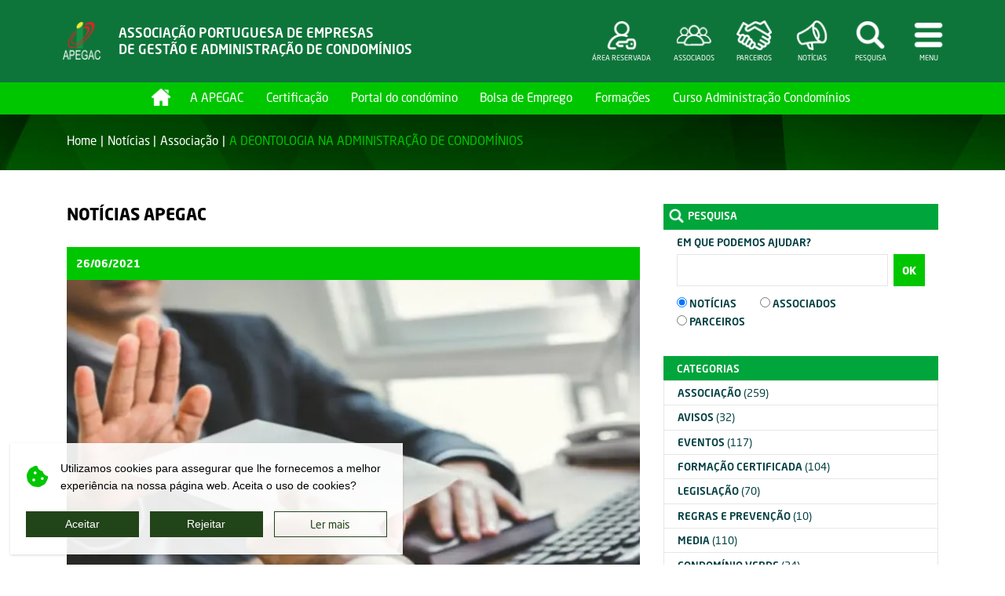

--- FILE ---
content_type: text/html; Charset=UTF-8
request_url: https://apegac.com/a-deontologia-na-administracao-de-condominios
body_size: 36730
content:


<!DOCTYPE html>
<html lang="pt">
<head>


<meta name="facebook-domain-verification" content="25b94uooq5v8hwrzpvkio73f3ali64" />



<!-- Global site tag (gtag.js) - Google Analytics -->
<script async src="https://www.googletagmanager.com/gtag/js?id=G-8LSNEDHZPZ"></script>
<script async src="https://www.googletagmanager.com/gtag/js?id=UA-93947722-68"></script>


<script>
function setCookieConset(cname,cvalue,cdomain,exdays) {
  const d = new Date();
  d.setTime(d.getTime() + (exdays*24*60*60*1000));
  let expires = "expires=" + d.toUTCString();
  let domain = "domain=" + cdomain;
  document.cookie = cname + "=" + cvalue + ";" + expires + ";" + domain + ";path=/";
}

function getCookieConset(cname) {
  let name = cname + "=";
  let decodedCookie = decodeURIComponent(document.cookie);
  let ca = decodedCookie.split(';');
  for(let i = 0; i < ca.length; i++) {
    let c = ca[i];
    while (c.charAt(0) == ' ') {
      c = c.substring(1);
    }
    if (c.indexOf(name) == 0) {
      return c.substring(name.length, c.length);
    }
  }
  return "";
}
    
window.dataLayer = window.dataLayer || [];
function gtag() { dataLayer.push(arguments); }

gtag('js', new Date());
gtag('consent', 'default', {
'ad_storage': 'denied',
'analytics_storage': 'denied',
'functionality_storage': 'granted',
'personalization_storage': 'denied',
'ad_user_data': 'denied',
'ad_personalization': 'denied'
});

function atualizarConsentimento(status) {
const consentimentos = (status === 'aceito') ? {
'ad_storage': 'granted',
'analytics_storage': 'granted',
'functionality_storage': 'granted',
'personalization_storage': 'granted',
'ad_user_data': 'granted',
'ad_personalization': 'granted'
} : {
'ad_storage': 'denied',
'analytics_storage': 'denied',
'functionality_storage': 'granted',
'personalization_storage': 'denied',
'ad_user_data': 'denied',
'ad_personalization': 'denied'
};

gtag('consent', 'update', consentimentos);

if (status === 'aceito'){

    gtag('config', 'G-8LSNEDHZPZ');
	gtag('config', 'UA-93947722-68');
	

} 

setCookieConset('consentCookies',status,'apegac.com',1);
document.getElementById('barra_cookies').style.display = "none";
const container = document.getElementById('container-btn-cookies');
container.style.display = "block";
container.classList.toggle('success', status === 'aceito');
container.classList.toggle('nosuccess', status !== 'aceito');
}

document.addEventListener("DOMContentLoaded", function() {
    const btnSim = document.getElementById('btn-consentimento-sim');
    const btnNao = document.getElementById('btn-consentimento-nao');
    const btnOpen = document.getElementById('btn-cookies-open');

    document.getElementById('barra_cookies').style.display = "block";
    document.getElementById('container-btn-cookies').style.display = "none";

    

    if(btnSim && btnNao && btnOpen){
        btnSim.onclick = () => atualizarConsentimento('aceito');
        btnNao.onclick = () => atualizarConsentimento('negado');
        btnOpen.onclick = () => {
            document.getElementById('barra_cookies').style.display = "block";
            document.getElementById('container-btn-cookies').style.display = "none";
        };
    }

    if(getCookieConset('consentCookies')){
        atualizarConsentimento(getCookieConset('consentCookies'));
    }

});
</script>

 

<meta charset="utf-8">
<meta name="viewport" content="width=device-width, initial-scale=1, maximum-scale=1,user-scalable=0" />
<meta http-equiv="X-UA-Compatible" content="IE=edge">
<meta name="robots" content="index, follow">

<meta http-equiv="content-language" content="pt">
<!-- <link rel="alternate" hreflang="x-default" href="https://apegac.com/pt/" />
<link rel="alternate" hreflang="en" href="https://apegac.com/en/" /> -->
<!-- -->

  <title>A DEONTOLOGIA NA ADMINISTRAÇÃO DE CONDOMÍNIOS</title>

  <meta name='description' content='A DEONTOLOGIA NA ADMINISTRAÇÃO DE CONDOMÍNIOS'>

<meta name="keywords" content="A DEONTOLOGIA NA ADMINISTRAÇÃO DE CONDOMÍNIOS">
<meta name="image" content="https://apegac.com/images/logotipo.png">


<link rel="canonical" href="https://apegac.com/a-deontologia-na-administracao-de-condominios" />


  <meta property='og:title' content='A DEONTOLOGIA NA ADMINISTRAÇÃO DE CONDOMÍNIOS'>

  <meta property='og:description' content='A DEONTOLOGIA NA ADMINISTRAÇÃO DE CONDOMÍNIOS'>


<meta property='og:image' content='https://apegac.com/showthumb.aspx?maxsize=540&img=deontologia_202209091835xFD6B.jpg'>
<meta property="og:image:width" content="540" />
<meta property="og:image:height" content="282" />
<meta property='og:url' content='https://apegac.com/a-deontologia-na-administracao-de-condominios'>
<!--//fb--><link rel="shortcut icon" href="https://apegac.com/favicon.ico" />
<meta name="theme-color" content="#0e753a" />

<link rel="preload" as="style" href="https://use.typekit.net/nwx3rms.css">
<link rel="stylesheet" href="https://use.typekit.net/nwx3rms.css" />

<link href="https://apegac.com/css/bootstrap.min.css" rel="stylesheet" type="text/css" />
<link href="https://apegac.com/css/template.css" rel="stylesheet" type="text/css" />
<link href="https://apegac.com/css/paginas.css" rel="stylesheet" type="text/css" />
<link href="https://apegac.com/css/noticias.css" rel="stylesheet" type="text/css" />
<link href="https://apegac.com/css/modulos.css" rel="stylesheet" type="text/css" />

	<!-- <link rel="stylesheet" href="https://use.fontawesome.com/releases/v5.7.1/css/all.css" integrity="sha384-fnmOCqbTlWIlj8LyTjo7mOUStjsKC4pOpQbqyi7RrhN7udi9RwhKkMHpvLbHG9Sr" crossorigin="anonymous"> -->



<!-- <link href="https://fonts.googleapis.com/css?family=Caveat:700&display=swap" rel="stylesheet"> -->
<!--[if lt IE 9]>
<script src="https://oss.maxcdn.com/html5shiv/3.7.2/html5shiv.min.js"></script>
<script src="https://oss.maxcdn.com/respond/1.4.2/respond.min.js"></script>
<![endif]-->

  
	<style>
		body {
 
						--associacao: 0,165,60;
 
						--avisos: 0,57,68;
 
						--eventos: 0,57,68;
 
						--capacitacao-do-condominio: 0,214,176;
 
						--legislacao: 184,198,1;
 
						--regras-e-prevencao: 0,198,0;

						--media: 0, 57, 68;
 
						--condominio-verde: 0,165,60;

						--parcerias: 0, 57, 68;
 
						--protocolos: 0,128,137;
 
						--videos: 0,57,68;

		}
	</style>


<style>
.video-wrapper {
	position: relative;
	width: 100%;
	aspect-ratio: 16 / 9;
}

.video-wrapper iframe {
	width: 100%;
	height: 100%;
	border: 0;
}
</style>

<link href="https://apegac.com/min/?f=css/janela-alerta.css" rel="stylesheet" type="text/css" />


</head>
<body>
<!-- // -->

<header class="container-fuild cabecalho" id="cabecalho">
  <nav class="navbar container navbar-expand-lg">
    <a href="https://apegac.com/" target="_self" title="" class="navbar-brand">
      <figure>
        <img loading="lazy" src="https://apegac.com/images/apegac_big.png" alt="Associação Portuguesa de Empresas de Gestão e Administração de Condomínios" title="Associação Portuguesa de Empresas de Gestão e Administração de Condomínios" />
        <figcaption>Associação Portuguesa de Empresas <br />de Gestão e Administração de Condomínios</figcaption>
      </figure>
    </a>
    <!-- / -->
    <button class="navbar-toggler collapsed new-style" type="button" data-toggle="collapse" data-target=".menu-geral"><span></span><span></span><span></span></button>
    <div class="collapse navbar-collapse menu-geral justify-content-md-center">
      <ul class="navbar-nav">

              <li class="nav-item  nav-home">
                <a href="https://apegac.com/home" target="_self" class="nav-link" title="Home" alt="Home">Home</a>
              </li>

                <li class="nav-item  dropdown"> <a href="#" target="_self" class="nav-link" title="A APEGAC" alt="A APEGAC">A APEGAC</a><span class="dropdown-toggle" data-toggle="dropdown" aria-haspopup="true" aria-expanded="false" role="button" id="dropdown2" ></span>
                  <div class="dropdown-menu" aria-labelledby="dropdown2" >

                      <a href="https://apegac.com/associacao-863" target="_self" title="Associação" alt="Associação" class="dropdown-item ">Associação</a>

                      <a href="https://apegac.com/quem-somos" target="_self" title="Quem Somos" alt="Quem Somos" class="dropdown-item ">Quem Somos</a>

                      <a href="https://apegac.com/mensagem-do-presidente" target="_self" title="Mensagem do Presidente" alt="Mensagem do Presidente" class="dropdown-item ">Mensagem do Presidente</a>

                      <a href="https://apegac.com/orgaos-sociais" target="_self" title="Órgãos Sociais" alt="Órgãos Sociais" class="dropdown-item ">Órgãos Sociais</a>

                      <a href="https://apegac.com/estatutos" target="_self" title="Estatutos" alt="Estatutos" class="dropdown-item ">Estatutos</a>

                      <a href="https://apegac.com/regulamento" target="_self" title="Regulamento" alt="Regulamento" class="dropdown-item ">Regulamento</a>

                      <a href="https://apegac.com/codigo-deontologico" target="_self" title="Código Deontológico" alt="Código Deontológico" class="dropdown-item ">Código Deontológico</a>

                      <a href="https://apegac.com/associados" target="_self" title="Lista de Associados" alt="Lista de Associados" class="dropdown-item ">Lista de Associados</a>

                      <a href="https://apegac.com/parceiros-institucionais-1116" target="_self" title="Parceiros Institucionais" alt="Parceiros Institucionais" class="dropdown-item ">Parceiros Institucionais</a>
 
                  </div>
                </li> 

                <li class="nav-item  dropdown"> <a href="#" target="_self" class="nav-link" title="Certificação" alt="Certificação">Certificação</a><span class="dropdown-toggle" data-toggle="dropdown" aria-haspopup="true" aria-expanded="false" role="button" id="dropdown6" ></span>
                  <div class="dropdown-menu" aria-labelledby="dropdown6" >

                      <a href="https://apegac.com/vantagens-da-certificacao" target="_self" title="Vantagens da Certificação" alt="Vantagens da Certificação" class="dropdown-item ">Vantagens da Certificação</a>

                      <a href="https://apegac.com/certificacao-apegac-bureau-veritas" target="_self" title="Certificação APEGAC/Bureau Veritas" alt="Certificação APEGAC/Bureau Veritas" class="dropdown-item ">Certificação APEGAC/Bureau Veritas</a>

                      <a href="upload/Especificacao-Tecnica-RET-003-_APEGAC_BV_23082022110302.pdf" target="_blank" title="Especificação Técnica RET 003" alt="Especificação Técnica RET 003" class="dropdown-item ">Especificação Técnica RET 003</a>

                      <a href="https://apegac.com/empresas-certificadas" target="_self" title="Empresas Certificadas" alt="Empresas Certificadas" class="dropdown-item ">Empresas Certificadas</a>
 
                  </div>
                </li> 

                <li class="nav-item ">
                  <a href="https://apegac.com/portal-do-condomino" target="_self" class="nav-link" title="Portal do condómino" alt="Portal do condómino">Portal do condómino</a>
                </li>

                <li class="nav-item ">
                  <a href="https://apegac.com/bolsa-de-emprego" target="_self" class="nav-link" title="Bolsa de Emprego" alt="Bolsa de Emprego">Bolsa de Emprego</a>
                </li>

                <li class="nav-item ">
                  <a href="https://apegac.com/capacitacao" target="_self" class="nav-link" title="Formações" alt="Formações">Formações</a>
                </li>

                <li class="nav-item ">
                  <a href="https://apegac.com/curso-de-administracao-de-condominios-apegac" target="_self" class="nav-link" title="Curso Administração Condomínios" alt="Curso Administração Condomínios">Curso Administração Condomínios</a>
                </li>
 
      </ul>
    </div>
    <!-- / -->
    <div class="menu-rapido">
      <ul class="sub-menu sub-menu-rapido row">
	  
<li class="col dropdown" style="--micon: url('https://apegac.com/images/icon-associados_sprite.png');">
          <a  class="menu-rapido-item " data-toggle="dropdown" aria-haspopup="true" aria-expanded="false" title="Área reservada"> <i class="icon"></i> <span>Área reservada</span> </a>
          
          <div class="dropdown-menu">
			  <h6 class="dropdown-menu-title"><i class="icon"></i> <span>Área Reservada a Associados</span></h6>
              <div class="dropdown-menu-body">
                <form class="formulario" action="#" role="form" method="post" name="form_login" id="form_login" accept-charset="utf-8" autocomplete="off">
  <div class="row">
    <div class="col-9">
      <div class="form-group row">
        <label for="loginemail" class="col-3 d-flex align-items-center justify-content-end pr-2">Utilizador</label>
        <div class="col-9">
          <input type="text" name="loginemail" id="loginemail" class="form-control" autocomplete="loginemail" placeholder="Insira o email" />
        </div>
      </div>
      <div class="form-group row">
        <label for="loginpassword" class="col-3 d-flex align-items-center justify-content-end pr-2">Password</label>
        <div class="col-9">
          <div class="password-eye position-relative">
            <input type="password" name="loginpassword" id="loginpassword" class="form-control" autocomplete="password" placeholder="Insira a password" />
            <i class="fa fa-eye eye-password" aria-hidden="true"></i>
          </div>
        </div>
      </div>
    </div>
    <div class="form-group col-3 text-left">
      <button type="submit" class="btn">Ok</button>
    </div>
  </div>
</form>
<div class="msg_login"></div>                
              </div>            			
          
 
                <div class="dropdown-menu-body border-top text-center">

                  <a href="https://apegac.com/recuperar-password" target="_self">Recuperar password</a>
                </div>
				
              
            <div class="dropdown-menu-body border-top text-center"><a href="https://apegac.com/registo" target="_self">Torne-se Associado</a></div>
			

			  
				</div>
		   
        </li>	  
	  
	  
        <li class="col dropdown" style="--micon: url('https://apegac.com/images/icon-associados-nv_sprite.png');">
          <a href="#" class="menu-rapido-item" data-toggle="dropdown" aria-haspopup="true" aria-expanded="false" title="Associados"> <i class="icon"></i> <span>Associados</span> </a>
          <div class="dropdown-menu">

			<h6 class="dropdown-menu-title"><i class="icon"></i> <span>Associados</span></h6>

              <div class="dropdown-menu-body border-top text-center">

                    <a href="https://apegac.com/associados" target="_self" class="btn">Lista de Associados</a>

                    <a href="https://apegac.com/as-vantagens-de-ser-associado" target="_self" class="btn">Vantagens de ser Associado</a>

                    <a href="https://apegac.com/registo" target="_self" class="btn">Torne-se Associado</a>

                    <a href="https://apegac.com/faqs" target="_self" class="btn">FAQ&apos;s Empresas</a>

              </div>

			
          </div>
        </li>
		
		
        <li class="col dropdown" style="--micon: url('https://apegac.com/images/icon-parceiros_sprite.png');">
          <a href="https://apegac.com/parceiros" target="_self" class="menu-rapido-item"> <i class="icon"></i> <span>Parceiros</span> </a>
        </li>
		                 
            <li class="col dropdown" style="--micon: url('https://apegac.com/images/icon-noticias_sprite.png');">
              <a class="menu-rapido-item" data-toggle="dropdown" aria-haspopup="true" aria-expanded="false" title="Notícias"> <i class="icon"></i> <span>Notícias</span> </a>
              <div class="dropdown-menu">
                <h6 class="dropdown-menu-title"><i class="icon"></i> <span>Notícias por Tema</span></h6>


<a href="https://apegac.com/noticias" target="_self" class="dropdown-item ">Todas </a>
<a href="https://apegac.com/associacao" target="_self" class="dropdown-item ">Associação (259)</a>
<a href="https://apegac.com/avisos" target="_self" class="dropdown-item ">Avisos (32)</a>
<a href="https://apegac.com/eventos" target="_self" class="dropdown-item ">Eventos (117)</a>
<a href="https://apegac.com/capacitacao-do-condominio" target="_self" class="dropdown-item ">Formação Certificada (104)</a>
<a href="https://apegac.com/legislacao" target="_self" class="dropdown-item ">Legislação (70)</a>
<a href="https://apegac.com/regras-e-prevencao" target="_self" class="dropdown-item ">Regras e Prevenção (10)</a>
<a href="https://apegac.com/media" target="_self" class="dropdown-item ">Media (110)</a>
<a href="https://apegac.com/condominio-verde" target="_self" class="dropdown-item ">Condomínio Verde (24)</a>
<a href="https://apegac.com/parcerias" target="_self" class="dropdown-item ">Parcerias (46)</a>
<a href="https://apegac.com/protocolos" target="_self" class="dropdown-item ">Protocolos (8)</a>
<a href="https://apegac.com/videos" target="_self" class="dropdown-item ">Videos (20)</a>


              </div>
            </li>
            
        <li class="col dropdown" style="--micon: url('https://apegac.com/images/icon-pesquisa_sprite.png');">
          <a class="menu-rapido-item" data-toggle="dropdown" aria-haspopup="true" aria-expanded="false" title="Pesquisa"> <i class="icon"></i> <span>Pesquisa</span> </a>
          <div class="dropdown-menu">
            <h6 class="dropdown-menu-title"><i class="icon"></i> <span>Em que podemos ajudar?</span></h6>
            <div class="dropdown-menu-body">
              <form class="formulario form-pesquisa" action="#" role="form" method="post" name="form_pesquisa" id="form_pesquisa" accept-charset="utf-8" autocomplete="off">
				<input type="hidden" name="q_string">
                <div class="row">
                  <div class="form-group col">
                    <input type="text" name="q" id="q" class="form-control" maxlength="200" pattern=".{3,}" title="Pesquisa deve conter pelo menos 3 caracteres." value="" required />
                  </div>
                  <div class="c_pesq_opcao row">
                    <label class="pesq_opcao col" for="pesq_opcao_1">
                      <input class="pesq_op" type="radio" id="pesq_opcao_1" name="pesq_opcao" value="noticias"  />
                      <span class="pesq_opcao_label">Notícias</span>
                    </label>
                    <label class="pesq_opcao col" for="pesq_opcao_2">
                      <input class="pesq_op" type="radio" id="pesq_opcao_2" name="pesq_opcao" value="associados"  />
                      <span class="pesq_opcao_label">Associados</span>
                    </label>
                    <label class="pesq_opcao col" for="pesq_opcao_3">
                      <input class="pesq_op" type="radio" id="pesq_opcao_3" name="pesq_opcao" value="parceiros"  />
                      <span class="pesq_opcao_label">Parceiros</span>
                    </label>
                  </div>
                  <div class="form-group col-auto">
                    <button type="submit" class="btn">Ok</button>
                  </div>
                </div>
              </form>
            </div>
          </div>
        </li>
        <li class="col dropdown icon-off" style="--micon: url('https://apegac.com/images/icon-menu_sprite.png');">
          <a class="menu-rapido-item" data-toggle="dropdown" aria-haspopup="true" aria-expanded="false" title="Menu"> <i class="icon"></i> <span>Menu</span> </a>
          <div class="dropdown-menu">
            <h6 class="dropdown-menu-title"><i class="icon"></i> <span>Menu</span></h6>
   
                <a href="https://apegac.com/" target="_self" class="dropdown-item" title="Home" alt="Home">Home</a>     
   
                <a href="https://apegac.com/associacao-863" target="_self" class="dropdown-item" title="A APEGAC" alt="A APEGAC">A APEGAC</a>     
   
                <a href="https://apegac.com/condominio-verde-194" target="_self" class="dropdown-item" title="Condomínio Verde" alt="Condomínio Verde">Condomínio Verde</a>     
   
                <a href="https://apegac.com/portal-do-condominio" target="_self" class="dropdown-item" title="Portal do condóminio" alt="Portal do condóminio">Portal do condóminio</a>     
   
                <a href="https://apegac.com/capacitacao" target="_self" class="dropdown-item" title="Capacitação" alt="Capacitação">Capacitação</a>     
   
                <a href="https://apegac.com/vantagens-da-certificacao" target="_self" class="dropdown-item" title="Certificação" alt="Certificação">Certificação</a>     
   
                <a href="https://apegac.com/bolsa-de-emprego" target="_self" class="dropdown-item" title="Bolsa de Emprego" alt="Bolsa de Emprego">Bolsa de Emprego</a>     
   
                <a href="https://apegac.com/noticias" target="_self" class="dropdown-item" title="Notícias" alt="Notícias">Notícias</a>     
   
                <a href="https://apegac.com/eventos" target="_self" class="dropdown-item" title="Eventos" alt="Eventos">Eventos</a>     
   
                <a href="https://apegac.com/parceiros" target="_self" class="dropdown-item" title="Parceiros / Diretório de Serviços" alt="Parceiros / Diretório de Serviços">Parceiros / Diretório de Serviços</a>     
   
                <a href="https://apegac.com/registo" target="_self" class="dropdown-item" title="Tornar-se um Associado" alt="Tornar-se um Associado">Tornar-se um Associado</a>     

          </div>
        </li>
      </ul>
    </div>
    <!-- / -->
    <!-- <div class="lang"> <a href="#" target="_self" title="Português" data-toggle="tooltip" data-placement="left" class="pt active"><i class="icon"></i> PT</a> <a href="#" target="_self" title="English" data-toggle="tooltip" data-placement="left" class="en"><i class="icon"></i> EN</a> </div> -->
    <!-- / -->
  </nav>
  <div class="progresso"></div>
</header> 
<!-- // -->


<main class="container-fluid corposite pagina-conteudo conteudo-noticia">
  <!-- // -->
  




<div class="container-fluid pagina-cabecalho" style="--pcurl: url('https://apegac.com/images/bg_breadcrumb.jpg');">
    <div class="container">
<nav aria-label="breadcrumb">
     <ol class="breadcrumb mb-2">

            <li class="breadcrumb-item"><a href="https://apegac.com/home" target="_self" title="">Home</a></li>
<li class="breadcrumb-item"><a href="https://apegac.com/noticias" target="_self">Notícias</a></li><li class="breadcrumb-item"><a href="https://apegac.com/associacao" target="_self">Associação</a></li>
            <li class="breadcrumb-item active">A DEONTOLOGIA NA ADMINISTRAÇÃO DE CONDOMÍNIOS</li>
                      

</ol>
    </nav>
</div>
</div>
  <!-- // -->
  <div class="container">
    <div class="row conteudos">
      <div class="col-12 col-md-8 ">
        <!-- / -->
        <h4 class="seccao-titulo">Notícias APEGAC</h4>
        <div class="card-data" style="--vcor: var(--verde1);">26/06/2021</div>
        <div class="card-img" style="--micon: url('https://apegac.com/images/icon-associados_sprite.png');">
          <picture> <source srcset="https://apegac.com/upload/deontologia_202209091835xFD6B.webp" type="image/webp"> <img loading="lazy" src="https://apegac.com/upload/deontologia_202209091835xFD6B.jpg" class="w-100" title="A DEONTOLOGIA NA ADMINISTRAÇÃO DE CONDOMÍNIOS" alt="A DEONTOLOGIA NA ADMINISTRAÇÃO DE CONDOMÍNIOS" width="750" height="500"> </picture>
        </div>
        
          <h1 class="titulo">A DEONTOLOGIA NA ADMINISTRAÇÃO DE CONDOMÍNIOS</h1>
        
        <div class="descricao">
          <p><strong>A Deontologia faz parte da filosofia moral contempor&acirc;nea e significa ci&ecirc;ncia do dever e da obriga&ccedil;&atilde;o.</strong></p>
<p>A deontologia &eacute; um tratado dos deveres e da moral. &Eacute; uma teoria sobre as escolhas dos indiv&iacute;duos, o que &eacute; moralmente necess&aacute;rio e serve para nortear o que realmente deve ser feito.</p><p>Para os profissionais, deontologia s&atilde;o normas estabelecidas n&atilde;o pela moral e sim para a corre&ccedil;&atilde;o de suas inten&ccedil;&otilde;es, a&ccedil;&otilde;es, direitos, deveres e princ&iacute;pios.</p>
<p>A deontologia tamb&eacute;m pode ser o conjunto de princ&iacute;pios e regras de conduta ou deveres de uma determinada profiss&atilde;o, ou seja, cada profissional deve ter a sua deontologia pr&oacute;pria para regular o exerc&iacute;cio da profiss&atilde;o, e de acordo com o C&oacute;digo de &Eacute;tica de sua categoria.</p>
<p>A especificidade da administra&ccedil;&atilde;o de condom&iacute;nios, que estabelece que uma entidade &ndash; o administrador &ndash; &eacute; mandatada como &oacute;rg&atilde;o executivo com poderes sobre a gest&atilde;o, conserva&ccedil;&atilde;o e frui&ccedil;&atilde;o dos bens administrados, com o dever de zelar pelo patrim&oacute;nio que administra e assegurar a execu&ccedil;&atilde;o do regulamento interno do pr&eacute;dio e das disposi&ccedil;&otilde;es legais relativas ao condom&iacute;nio, recomenda uma rela&ccedil;&atilde;o de confian&ccedil;a entre administrador e administrados.</p>
<p>Para al&eacute;m da necess&aacute;ria avalia&ccedil;&atilde;o das credenciais das empresas no processo de sele&ccedil;&atilde;o de uma administra&ccedil;&atilde;o profissional para o condom&iacute;nio, &eacute; a todos os t&iacute;tulos recomend&aacute;vel que sejam conhecidos os v&iacute;nculos das empresas a quem vai ser confiada gest&atilde;o do patrim&oacute;nio, no cap&iacute;tulo da deontologia profissional.</p>
<p>Considerando que em Portugal n&atilde;o existe, de momento, uma regulamenta&ccedil;&atilde;o espec&iacute;fica sobre a atividade profissional de Gest&atilde;o e Administra&ccedil;&atilde;o de Condom&iacute;nios, estando as empresas naturalmente sujeitas &agrave; legisla&ccedil;&atilde;o de presta&ccedil;&atilde;o de servi&ccedil;os e do C&oacute;digo do Consumidor, o facto de estarem vinculadas a um C&oacute;digo Deontol&oacute;gico espec&iacute;fico para Administra&ccedil;&atilde;o de Condom&iacute;nios dever&aacute;, indubitavelmente, ser um fator a ter em considera&ccedil;&atilde;o pelos Condom&iacute;nios ao escolherem um administrador profissional.</p>
<p>A APEGAC, Associa&ccedil;&atilde;o Portuguesa de Empresas de Gest&atilde;o e Administra&ccedil;&atilde;o de Condom&iacute;nios, tem um&nbsp;&nbsp;<strong><a href="https://www.apegac.com/apegac/codigo-deontologico/" target="_blank" rel="noopener">C&Oacute;DIGO DEONTOL&Oacute;GICO&nbsp;</a></strong>&nbsp;a que est&atilde;o vinculados todas as empresas de gest&atilde;o e administra&ccedil;&atilde;o de condom&iacute;nios suas &nbsp;associadas.</p>
<p>A quebra, por qualquer empresa associada, desse c&oacute;digo, &eacute; analisada pelo Conselho Deontol&oacute;gico dando, se provada, origem &agrave; exclus&atilde;o do associado.</p>
<p>Este conselho Deontol&oacute;gico &eacute; parte integrante dos &oacute;rg&atilde;os Sociais da Associa&ccedil;&atilde;o e &eacute; presidido pela Professora Sandra Passinhas, individualidade independente, da Faculdade de Direito da Universidade de Coimbra, de reconhecido m&eacute;rito cient&iacute;fico e acad&eacute;mico na &aacute;rea da Propriedade Horizontal.</p>
<p>O C&oacute;digo Deontol&oacute;gico estabelece que as fun&ccedil;&otilde;es do Administrador s&atilde;o as enunciadas no art.&ordm; 1436&deg; do C&oacute;digo Civil, n&atilde;o devendo este exercer fun&ccedil;&otilde;es que excedam o seu &acirc;mbito e compet&ecirc;ncia profissional.</p>
<p>Os deveres inerentes &agrave; atividade de administra&ccedil;&atilde;o profissional de condom&iacute;nios s&atilde;o divididos em &aacute;reas espec&iacute;ficas de que se destacam:</p>
<ul>
<li><strong>Os deveres para com a sociedade</strong></li>
<li><strong>Os deveres para com a profiss&atilde;o</strong></li>
<li><strong>Os deveres para com os colegas</strong></li>
<li><strong>Deveres para com os clientes e na &nbsp;pr&aacute;tica da administra&ccedil;&atilde;o de condom&iacute;nios</strong></li>
</ul>
<p><strong>Os Deveres para com a sociedade</strong></p>
<p>&Eacute; dever fundamental da empresa de administra&ccedil;&atilde;o de condom&iacute;nios, possuir nos seus quadros pessoal com forma&ccedil;&atilde;o adequada e proteger a sociedade contra a concorr&ecirc;ncia desleal, os agentes ilegais, o abuso de confian&ccedil;a, a burla, a fraude e qualquer tipo de contrato injusto ou il&iacute;cito, devendo desencadear as iniciativas poss&iacute;veis para denunciar os seus autores.</p>
<p><strong>Deveres para com a profiss&atilde;o</strong></p>
<p>&Eacute; dever da empresa de administra&ccedil;&atilde;o de condom&iacute;nios manter e pugnar pelo prest&iacute;gio da profiss&atilde;o e impor-se pela qualidade dos seus servi&ccedil;os e por uma conduta irrepreens&iacute;vel, usando sempre de boa-f&eacute;, lealdade e isen&ccedil;&atilde;o.</p>
<p>A empresa dever&aacute; empregar todos os esfor&ccedil;os no sentido de obter, em caso de sucess&atilde;o de posi&ccedil;&atilde;o na presta&ccedil;&atilde;o dos servi&ccedil;os, o pagamento de quaisquer valores que se encontrem em d&eacute;bito ao antecessor promovendo as melhores rela&ccedil;&otilde;es poss&iacute;veis entre a empresa antecessora na gest&atilde;o e administra&ccedil;&atilde;o do atual cliente e este &uacute;ltimo.</p>
<p>&Eacute; dever da empresa de administra&ccedil;&atilde;o de condom&iacute;nios, como forma de dignificar e elevar o n&iacute;vel da sua profiss&atilde;o, promover a forma&ccedil;&atilde;o e desenvolvimento t&eacute;cnico dos seus colaboradores e que o comportamento dos mesmos esteja de acordo com os princ&iacute;pios definidos no C&oacute;digo Deontol&oacute;gico e na legisla&ccedil;&atilde;o vigente.</p>
<p>&Eacute; dever da empresa de administra&ccedil;&atilde;o de condom&iacute;nios entregar toda a documenta&ccedil;&atilde;o e bens do condom&iacute;nio em seu poder cuja representa&ccedil;&atilde;o tenha cessado quando os mesmos lhe sejam solicitados por uma administra&ccedil;&atilde;o eleita e lhe seja exibida ata da Assembleia Geral de Cond&oacute;minos aut&ecirc;ntica ou autenticada e contra t&iacute;tulo de entrega/rece&ccedil;&atilde;o assinado por todos os intervenientes, no prazo m&aacute;ximo de 15 dias a contar da notifica&ccedil;&atilde;o feita pela empresa ou administrador cessante.</p>
<p><strong>Deveres para com os colegas&nbsp;&nbsp;&nbsp;&nbsp;&nbsp;&nbsp;&nbsp;&nbsp;&nbsp;&nbsp;&nbsp;&nbsp;&nbsp;&nbsp;&nbsp;&nbsp;&nbsp;&nbsp;&nbsp;&nbsp;&nbsp;&nbsp;&nbsp;&nbsp;&nbsp;&nbsp;&nbsp;&nbsp;&nbsp;&nbsp;&nbsp;&nbsp;</strong></p>
<p>A empresa de administra&ccedil;&atilde;o de condom&iacute;nios n&atilde;o deve tentar obter vantagens desleais sobre os seus colegas e deve disponibilizar-se a compartilhar com eles as suas experi&ecirc;ncias e estudos profissionais.</p>
<p>A empresa deve conduzir os seus neg&oacute;cios com urbanidade de modo a evitar lit&iacute;gios entre os colegas; em tal situa&ccedil;&atilde;o, devem as partes aceitar a arbitragem da sua associa&ccedil;&atilde;o de classe, segundo as regras estabelecidas por esta.</p>
<p>&Eacute; dever da empresa de administra&ccedil;&atilde;o de condom&iacute;nios n&atilde;o comentar voluntariamente os servi&ccedil;os de Gest&atilde;o e Administra&ccedil;&atilde;o prestados por um colega, no entanto, se lhe for pedida a sua opini&atilde;o, deve d&aacute;-Ia com toda a integridade e cortesia profissional.</p>
<p>&Eacute; dever da empresa de administra&ccedil;&atilde;o de condom&iacute;nios, respeitar o mandato de outro Administrador abstendo-se de se fazer representar profissionalmente em qualquer Assembleia de Cond&oacute;minos sem previamente comunicar tal facto ao administrador em exerc&iacute;cio.</p><p><strong>Deveres para com os clientes</strong></p>
<p>&Eacute; dever da empresa de administra&ccedil;&atilde;o de condom&iacute;nios informar-se de todos os factos essenciais relativos a cada Condom&iacute;nio para o qual tenha aceite mandato, de forma a poder satisfazer as suas obriga&ccedil;&otilde;es, evitando erros.</p>
<p>A empresa n&atilde;o dever&aacute; exercer fun&ccedil;&otilde;es que excedam o seu &acirc;mbito e compet&ecirc;ncia profissional, devendo recomendar a interven&ccedil;&atilde;o de um especialista quando a defesa do interesse do Condom&iacute;nio o exija.</p>
<p>&Eacute; dever da empresa prestar os seus servi&ccedil;os de um modo diligente, sendo sua obriga&ccedil;&atilde;o propor or&ccedil;amentos racionais e&nbsp;<u>assegurar a supervis&atilde;o e a manuten&ccedil;&atilde;o de todas as partes e bens comuns</u>.</p>
<p>A empresa de administra&ccedil;&atilde;o de condom&iacute;nios dever&aacute; cobrar-se apenas pelos Servi&ccedil;os efetivamente prestados e prestar ao cliente, em cumprimento da lei, todas as informa&ccedil;&otilde;es relativas &agrave; gest&atilde;o dos seus recursos financeiros.</p>
<p>A empresa de administra&ccedil;&atilde;o de condom&iacute;nios deve, sempre que convidada a apresentar or&ccedil;amento para Gest&atilde;o ou Administra&ccedil;&atilde;o de um condom&iacute;nio, comunicar o valor respeitante aos seus honor&aacute;rios com men&ccedil;&atilde;o expressa quanto &agrave; cobran&ccedil;a de IVA.</p>
<p>A empresa de administra&ccedil;&atilde;o de condom&iacute;nios deve, obrigatoriamente, constituir e manter conta banc&aacute;ria pr&oacute;pria para cada condom&iacute;nio, onde dever&aacute; depositar os valores recebidos e manter registos sobre a que respeitam os dep&oacute;sitos efetuados</p>
<p>&Eacute; dever da empresa de administra&ccedil;&atilde;o de condom&iacute;nios prestar ao cliente, em cumprimento da lei, todas as informa&ccedil;&otilde;es relativas &agrave; gest&atilde;o dos seus dinheiros, quando para tal seja solicitado, apresentando aos Cond&oacute;minos, no final do exerc&iacute;cio, os seguintes dados: saldos iniciais; receitas e saldo, por fra&ccedil;&atilde;o; d&eacute;bitos a fornecedores,</p>
<ol>
<li>b) N&atilde;o abandonar a presta&ccedil;&atilde;o de servi&ccedil;os ao cliente sem prestar os devidos esclarecimentos e sem conceder um prazo, n&atilde;o inferior a 30 dias, de forma a permitir ao cliente constituir outra administra&ccedil;&atilde;o; discrimina&ccedil;&atilde;o das despesas e os saldos finais.</li>
</ol>
<p>O v&iacute;nculo efetivo a este conjunto de valores, regras de conduta e normativo profissional poder&atilde;o significar uma diferen&ccedil;a determinante no comportamento profissional das empresas e na rela&ccedil;&atilde;o de confian&ccedil;a dos propriet&aacute;rios com a empresa a quem v&atilde;o confiar a gest&atilde;o das &aacute;reas comuns do seu patrim&oacute;nio.</p>
<p>N&atilde;o podemos deixar de recordar que as partes comuns de um edif&iacute;cio s&atilde;o o primeiro contacto que algu&eacute;m ter&aacute; com a propriedade e que uma gest&atilde;o eficiente e dedicada dessas &aacute;reas ser&aacute; uma importante e significativa contribui&ccedil;&atilde;o para a valoriza&ccedil;&atilde;o das fra&ccedil;&otilde;es aut&oacute;nomas do edif&iacute;cio, al&eacute;m do impacto imediato na qualidade de vida dos residentes no condom&iacute;nio.</p>
<p>Naturalmente que dever&aacute; existir da parte das empresas de administra&ccedil;&atilde;o de condom&iacute;nios uma pr&aacute;tica profissional condizente com as regras estabelecidas pelo C&oacute;digo Deontol&oacute;gico, mas o escrut&iacute;nio p&uacute;blico &eacute; algo muito premente na sociedade atual. O crescimento dos meios de comunica&ccedil;&atilde;o social, permite que os bons e maus exemplos sejam difundidos e colocados &agrave; nossa frente a uma velocidade muito diferente do que se sucedia antigamente. Por esta raz&atilde;o, &eacute; cada vez mais premente assegurar que os empresas de administra&ccedil;&atilde;o de condom&iacute;nios se comportem de acordo com princ&iacute;pios &eacute;ticos entendidos como corretos, princ&iacute;pios estes presentes no c&oacute;digo deontol&oacute;gico.</p>
<p><strong>APEGAC</strong></p>
<p>Fernando Cruz</p>
<p>Presidente da Dire&ccedil;&atilde;o</p>		  
		  
		  
        </div>
         
        
        <!-- // -->
		        
<div class="container-partilhar">
  <p class="partilhar-titulo">Gostou deste artigo? Partilhe nas redes sociais:</p>
  <div class="redesociais share-icons">
    <!-- // -->
    <a id="fbclickb" data-id="818" class="social-facebook" href="https://www.facebook.com/sharer/sharer.php?u=https://apegac.com/a-deontologia-na-administracao-de-condominios" target="_blank"><i class="icon"></i></a>
    <span id="fbcount" class="counter-share">31x</span>
    <!-- // -->
    <a id="lkclickb" data-id="818" class="social-linkedin" href="https://www.linkedin.com/sharing/share-offsite/?url=https://apegac.com/a-deontologia-na-administracao-de-condominios" target="_blank"><i class="icon"></i></a>
    <span id="lkcount" class="counter-share">0x</span>
    <!-- // -->
    <a id="twclickb" data-id="818" class="social-twitter" href="https://twitter.com/intent/tweet?text=https://apegac.com/a-deontologia-na-administracao-de-condominios" target="_blank"><i class="icon"></i></a>
    <span id="twcount" class="counter-share">0x</span>
    <!-- // -->
    <a id="wpclickb" data-id="818" class="social-whatsapp" href="https://wa.me/?text=https://apegac.com/a-deontologia-na-administracao-de-condominios" target="_blank"><i class="icon"></i></a>
    <span id="wpcount" class="counter-share">0x</span>
    <!-- // -->
    <a id="tlclickb" data-id="818" class="social-telegram" href="https://t.me/share/url?url=https://apegac.com/a-deontologia-na-administracao-de-condominios&text=https://apegac.com/a-deontologia-na-administracao-de-condominios" target="_blank"><i class="icon"></i></a>
    <span id="tlcount" class="counter-share">3x</span>
    <!-- //
    <a id="prclickb" data-id="818" class="social-imprimir" href="#" target="_blank" title=""> <i class="icon"></i> </a> <span id="prcount" class="counter-share">2x</span> -->
    <!-- // -->
  </div>
</div>
        <!-- // -->
		

<!-- // -->
<div class="mt-5 pt-5"></div>

<div class="banner " data-title="Pub" data-id="dd">
	<a href="https://energiadocondominio.pt/" target="_blank"> 
		<img loading="lazy" src="https://apegac.com/images/banner_mask_800x120.png" style="--pcurl: url('https://apegac.com/upload/gestorenergiadocondominio_800x120px_28032025154750.jpg');" class="img-fluid" alt="Gestor Energia do Condomínio" title="Gestor Energia do Condomínio" /> 
		 <img loading="lazy" src="https://apegac.com/images/banner_mask_800x120.png" style="--pcurl: url('https://apegac.com/upload/');" class="img-fluid d-inline-block d-md-none" alt="Gestor Energia do Condomínio" title="Gestor Energia do Condomínio" /> </a>
</div>	 		
		
      </div>
      <div class="col-12 col-md-4 mt-5 mt-md-0 pt-5 pt-md-0">
        <!--PESQUISA -->
<div class="caixa-cabecalho" style="--micon: url('https://apegac.com/images/icon-pesquisa_sprite.png');"><i class="icon"></i> Pesquisa</div>
<div class="caixa-conteudos container-pesquisa pb-md-5">
	<div class="formulario">
		<form class="formulario opt-btn-lupa" action="#" role="form" method="post" name="form_pesquisa_barra" id="form_pesquisa_barra" accept-charset="utf-8" autocomplete="off">
			<input type="hidden" name="q_string">
			<label for="pesquisa">Em que podemos ajudar?</label>
			<div class="input-group pesquisa-main mb-4">
				<input type="text" name="q" id="q" class="form-control" maxlength="200" pattern=".{3,}" title="Pesquisa deve conter pelo menos 3 caracteres." required />
				<button type="submit" class="btn">OK</button>
			</div>
			<div class="c_pesq_opcao row">
			<label class="pesq_opcao col-auto" for="pesq_opcao_0_1">
			  <input class="pesq_op" type="radio" id="pesq_opcao_0_1" name="pesq_opcao" value="noticias" checked>
			  <span class="pesq_opcao_label">Notícias</span>
			</label>
			<label class="pesq_opcao col-auto" for="pesq_opcao_0_2">
			  <input class="pesq_op" type="radio" id="pesq_opcao_0_2" name="pesq_opcao" value="associados">
			  <span class="pesq_opcao_label">Associados</span>
			</label>
			<label class="pesq_opcao col-auto" for="pesq_opcao_0_3">
			  <input class="pesq_op" type="radio" id="pesq_opcao_0_3" name="pesq_opcao" value="parceiros">
			  <span class="pesq_opcao_label">Parceiros</span>
			</label>
		  </div>
		</form>
	</div>
</div>
<!--PESQUISA-->


<div class="d-flex flex-md-column flex-row pb-md-5 menu-categorias">
  <div class="subpaginas dropdown w-100">
	
<button class="btn dropdown-toggle caixa-cabecalho" style="--vcor: var(--cinzento1);" type="button" data-toggle="dropdown">Categorias<span class="caret"></span></button>
<ul class="dropdown-menu caixa-conteudos">
<li class="nav-item "><a href="https://apegac.com/associacao" target="_self" class="nav-link"><span>Associa&#231;&#227;o</span> (259)</a></li><li class="nav-item "><a href="https://apegac.com/avisos" target="_self" class="nav-link"><span>Avisos</span> (32)</a></li><li class="nav-item "><a href="https://apegac.com/eventos" target="_self" class="nav-link"><span>Eventos</span> (117)</a></li><li class="nav-item "><a href="https://apegac.com/capacitacao-do-condominio" target="_self" class="nav-link"><span>Forma&#231;&#227;o Certificada</span> (104)</a></li><li class="nav-item "><a href="https://apegac.com/legislacao" target="_self" class="nav-link"><span>Legisla&#231;&#227;o</span> (70)</a></li><li class="nav-item "><a href="https://apegac.com/regras-e-prevencao" target="_self" class="nav-link"><span>Regras e Preven&#231;&#227;o</span> (10)</a></li><li class="nav-item "><a href="https://apegac.com/media" target="_self" class="nav-link"><span>Media</span> (110)</a></li><li class="nav-item "><a href="https://apegac.com/condominio-verde" target="_self" class="nav-link"><span>Condom&#237;nio Verde</span> (24)</a></li><li class="nav-item "><a href="https://apegac.com/parcerias" target="_self" class="nav-link"><span>Parcerias</span> (46)</a></li><li class="nav-item "><a href="https://apegac.com/protocolos" target="_self" class="nav-link"><span>Protocolos</span> (8)</a></li><li class="nav-item "><a href="https://apegac.com/videos" target="_self" class="nav-link"><span>Videos</span> (20)</a></li>
</ul>

  </div>
</div>

<div class="row modulo-item-listagem modulo-bloco1-listagem mt-5 mb-5">
  <div class="card card-tipo2 col-12 mt-0 card-full-href">
	<div class="card-link">
	  <div class="card-img">
		<div class="bg"></div>
	  </div>
	</div>
	<div class="row p-2 pt-4 pb-4 ml-md-1 mr-md-1 h-100">
	  <div class="col-12" style="--vcor: var(--verde1);--micon: url('https://apegac.com/images/icon-portal-do-condonimo.png');">
		<div class="card-header">
		  <h4 class="card-title"> <i class="icon"></i> Portal do condómino</h4>
		</div>
		<div class="card-body">
		  <img loading="lazy" src="https://apegac.com/upload/seccao-portal-do-condonimo-img.jpg" class="img-fluid w-100 mb-4" />
		  
		  <a old-href="https://apegac.com/portal-do-condomino" href="https://vizinhos.blog/perguntas-e-respostas/" target="_blank" class="btn btn-tipo3 mt-4 mb-3">Esclareça todas as dúvidas</a>
		</div>
	  </div>
	</div>
  </div>
</div>
<!-- / -->

<!-- / --> 

<!-- /  --> 


<div class="row modulo-item-listagem modulo-bloco1-listagem mt-5 mb-5">

	<!-- -->
	
	<div class="card card-tipo2 col-12 mt-0 card-full-href">
	<div class="card-link">
	  <div class="card-img">
		<div class="bg"></div>
	  </div>
	</div>
	<div class="row p-2 pt-4 pb-4 ml-md-1 mr-md-1 h-100">
	  <div class="col-12" style="--vcor: var(--verde1);">
		<div class="card-header">
			 
			</h1><h4 class="card-title">Curso de Administração de Condomínios</h4>
			
		</div>
		<div class="card-body">
		  <img loading="lazy" src="https://apegac.com/upload/Banner_curso_inscricao_202406111123x225A.jpg" alt="Curso de Administração de Condomínios" title="Curso de Administração de Condomínios" class="img-fluid w-100 mb-4" /><a href="https://formacao.apegac.com/Inscricoes/Candidaturas/Secretaria.aspx?idCaracterizacao=2" target="_blank" class="btn btn-tipo3 mt-4 mb-3">Faça a sua inscrição</a>
		</div>
	  </div>
	</div>
	</div>
	<!-- -->
	
  
</div>

      </div>
    </div>
  </div>
</main>






<!-- // --> 
<footer id="rodape" class="container-fluid rodape" style="--pcurl: url('https://apegac.com/images/bg_rodape.png');">
  <!-- -->
  <div class="container">
    <div class="row">
      <div class="col-12 col-md-3 col-lg-3 d-lg-flex flex-lg-column text-center text-md-left">
        <div><img loading="lazy" src="https://apegac.com/images/rodape-logotipo.png" class="img-fluid logo1" alt="Associação Portuguesa de Empresas de Gestão e Administração de Condomínios" title="Associação Portuguesa de Empresas de Gestão e Administração de Condomínios" /></div>
        <p>
          <span class="icon-tel-descricao"><i class="icon icon-telfax"></i> Tel / Fax: <strong>(+351) 220 937 654</strong> <span>Chamada para rede fixa nacional</span></span>
          <span class="icon-tel-descricao"><i class="icon icon-tel"></i> Telemóvel: <strong>(+351) 913 457 155</strong> <span>Chamada para rede móvel nacional</span></span> 
          <i class="icon icon-email"></i> E-mail: <strong><a href="mailto:info@apegac.com">info@apegac.com</a></strong>
        </p>
        <div>
          <i class="icon icon-morada"></i> <p>R. Eng&ordm;. Duarte Pacheco, 120<br />1&ordm; piso, Sala 1<br />4470-174 Maia</p>
        </div>
		<div>
          <i class="icon icon-vazio"></i> <p><strong>Hor&aacute;rio de funcionamento</strong><br />De Segunda-feira a Sexta-feira<br />09h00 - 12h30<br />14h00 - 17h30</p>
        </div>
      </div>
      <div class="col-12 col-md-9 col-lg-9 col-xl-8">
        <div class="row d-flex mt-3 mb-5 pt-4 pb-5">
          <div class="col-12 col-md-8 d-md-flex align-md-items-center justify-content-md-center text-center mb-5 mb-md-0">
            <div class="frase-destaque">
              <p>Relações de confiança</p>
            </div>
          </div>
          <div class="col-12 col-md-4 d-flex justify-content-center align-items-center text-md-right">
            
              <div class="redesociais">
                
                  <a href="https://pt-pt.facebook.com/APEGAC/" target="_blank" class="facebook" title="Facebook">Facebook</a> 
                
                  <a href="https://x.com/APEGAC2025" target="_blank" class="x-twitter" title="X">X</a> 
                
                  <a href="https://api.whatsapp.com/send?phone=351913457155" target="_blank" class="whatsapp" title="WhatsApp">WhatsApp</a> 
                 
              </div>
            
          </div>
        </div>
        <div class="row ml-lg-5 pl-lg-5 d-flex justify-content-center">
          <div class="col-5 col-sm-4 col-md-4 col-lg offset-1 offset-sm-0">

                <p class="mb-1"><strong class="tit">Home</strong></p>
              
              <ul class="sub-menu">

                    <li><a href="https://apegac.com/associacao-863" target="_self" title="A APEGAC" alt="A APEGAC">A APEGAC</a></li>

                    <li><a href="https://apegac.com/registo" target="_self" title="Tornar-se um Associado" alt="Tornar-se um Associado">Tornar-se um Associado</a></li>

                    <li><a href="https://apegac.com/diretorio-de-servicos-31" target="_self" title="Diretório de Serviços" alt="Diretório de Serviços">Diretório de Serviços</a></li>

                    <li><a href="https://apegac.com/eventos" target="_self" title="Eventos" alt="Eventos">Eventos</a></li>

                    <li><a href="https://apegac.com/capacitacao" target="_self" title="Agenda de Formações" alt="Agenda de Formações">Agenda de Formações</a></li>

                    <li><a href="https://apegac.com/vantagens-da-certificacao" target="_self" title="Certificação" alt="Certificação">Certificação</a></li>

                    <li><a href="https://apegac.com/noticias" target="_self" title="Notícias" alt="Notícias">Notícias</a></li>

                    <li><a href="https://apegac.com/bolsa-de-emprego" target="_self" title="Bolsa de Emprego" alt="Bolsa de Emprego">Bolsa de Emprego</a></li>

                    <li><a href="https://apegac.com/documentos" target="_self" title="Documentos" alt="Documentos">Documentos</a></li>

                    <li><a href="https://apegac.com/politica-de-privacidade" target="_self" title="Política de Privacidade" alt="Política de Privacidade">Política de Privacidade</a></li>

                    <li><a href="https://apegac.com/politica-de-cookies" target="_self" title="Política de Cookies" alt="Política de Cookies">Política de Cookies</a></li>
                    
              </ul>
            
          </div>
          <div class="col-5 col-sm-4 col-md-4 col-lg offset-1 offset-sm-0">
 
                <p class="mb-1"><strong class="tit">Notícias</strong></p>
              <ul class="sub-menu">
				<li><a href="https://apegac.com/noticias" target="_self" title="Todas">Todas </a></li><li><a href="https://apegac.com/associacao" target="_self" title="Associação">Associação (259)</a></li><li><a href="https://apegac.com/avisos" target="_self" title="Avisos">Avisos (32)</a></li><li><a href="https://apegac.com/eventos" target="_self" title="Eventos">Eventos (117)</a></li><li><a href="https://apegac.com/capacitacao-do-condominio" target="_self" title="Formação Certificada">Formação Certificada (104)</a></li><li><a href="https://apegac.com/legislacao" target="_self" title="Legislação">Legislação (70)</a></li><li><a href="https://apegac.com/regras-e-prevencao" target="_self" title="Regras e Prevenção">Regras e Prevenção (10)</a></li><li><a href="https://apegac.com/media" target="_self" title="Media">Media (110)</a></li><li><a href="https://apegac.com/condominio-verde" target="_self" title="Condomínio Verde">Condomínio Verde (24)</a></li><li><a href="https://apegac.com/parcerias" target="_self" title="Parcerias">Parcerias (46)</a></li><li><a href="https://apegac.com/protocolos" target="_self" title="Protocolos">Protocolos (8)</a></li><li><a href="https://apegac.com/videos" target="_self" title="Videos">Videos (20)</a></li> 
              </ul>
          </div>
          <div class="col-8 col-sm-4 col-md-4 col-lg-4 text-center text-sm-left mt-5 mt-sm-0">
            <p class="mb-1">
              <strong class="tit">Inscreva-se na nossa</strong> <br />
              <strong class="subtit">Newsletter</strong>
            </p>
            <!-- Begin Mailchimp Signup Form -->
<div id="mc_embed_signup">
    <form class="formulario" action="https://apegac.us13.list-manage.com/subscribe/post?u=98e0520eec52fbadea97e0d56&amp;id=dd52c91ca7&amp;f_id=0046e2e2f0" method="post" id="mc-embedded-subscribe-form" name="mc-embedded-subscribe-form" class="validate" target="_blank">
        <div id="mc_embed_signup_scroll">
	<div class="form-group mc-field-group">
		<label for="mce-FNAME">Nome </label>
		<input type="text" value="" name="FNAME" class="form-control" placeholder="Nome" id="mce-FNAME">
		<span id="mce-FNAME-HELPERTEXT" class="helper_text"></span>
	</div>
	<div class="form-group mc-field-group">
		<label for="mce-EMAIL">Email <span class="asterisk">*</span></label>
		<input type="email" value="" name="EMAIL" class="required email form-control" placeholder="Email*" id="mce-EMAIL" required>
		<span id="mce-EMAIL-HELPERTEXT" class="helper_text"></span>
	</div>
	<div id="mce-responses" class="clear foot">
		<div class="response" id="mce-error-response" style="display:none"></div>
		<div class="response" id="mce-success-response" style="display:none"></div>
	</div>   
    <div style="position: absolute; left: -5000px;" aria-hidden="true"><input type="text" name="b_98e0520eec52fbadea97e0d56_dd52c91ca7" tabindex="-1" value=""></div>
        <div class="optionalParent">
            <div class="clear foot mb-2">
                <input type="submit" value="Subscrever" name="subscribe" id="mc-embedded-subscribe" class="button btn">
                <!-- <p class="brandingLogo"><a href="http://eepurl.com/iemGc9" title="Mailchimp - email marketing made easy and fun"><img src="https://eep.io/mc-cdn-images/template_images/branding_logo_text_dark_dtp.svg"></a></p> -->
            </div>
			<div class="text-center"> <small>* campos obrigatórios</small> </div>
        </div>
    </div>
</form>
</div>

<!--End mc_embed_signup-->
          </div>
        </div>
      </div>
    </div>
  </div>
  <!-- -->
</footer>

<!-- // -->
<div class="container-fluid manutencao">
  <div class="container">
    <div class="row">
      <div class="col-12">
        <p class="text-center">
          APEGAC | Todos direitos reservados <br />

          Desenvolvido por
          <a href="https://magnasubstancia.pt/" title="Magnasubstância, Design e Publicidade. Agência na Parede, Cascais" target="_blank"><strong>Magnasubstância</strong></a>
        </p>
      </div>
    </div>
  </div>
</div>

<!-- // -->
<div class="container-fluid c-scrollup">
  <a title="Voltar ao topo" class="scrollup">Voltar ao topo</a>
</div>
<!-- // -->



<!-- CONSENTIMENTO -->
<div class="conset_container-btn-cookies" id="container-btn-cookies" style="display: none;">
	<div class="conset_btn-cookies-open" id="btn-cookies-open">
		<svg xmlns="http://www.w3.org/2000/svg" viewbox="0 0 512 512"><path d="M257.5 27.6c-.8-5.4-4.9-9.8-10.3-10.6c-22.1-3.1-44.6 .9-64.4 11.4l-74 39.5C89.1 78.4 73.2 94.9 63.4 115L26.7 190.6c-9.8 20.1-13 42.9-9.1 64.9l14.5 82.8c3.9 22.1 14.6 42.3 30.7 57.9l60.3 58.4c16.1 15.6 36.6 25.6 58.7 28.7l83 11.7c22.1 3.1 44.6-.9 64.4-11.4l74-39.5c19.7-10.5 35.6-27 45.4-47.2l36.7-75.5c9.8-20.1 13-42.9 9.1-64.9c-.9-5.3-5.3-9.3-10.6-10.1c-51.5-8.2-92.8-47.1-104.5-97.4c-1.8-7.6-8-13.4-15.7-14.6c-54.6-8.7-97.7-52-106.2-106.8zM208 144a32 32 0 1 1 0 64 32 32 0 1 1 0-64zM144 336a32 32 0 1 1 64 0 32 32 0 1 1 -64 0zm224-64a32 32 0 1 1 0 64 32 32 0 1 1 0-64z"/></svg>
	</div>
</div>
<div class="conset_cookies" id="barra_cookies" style="display: none;">
	<div class="conset_container">
		<div class="conset_cookie-mensagem"> 
			<svg xmlns="http://www.w3.org/2000/svg" viewbox="0 0 512 512"><path d="M257.5 27.6c-.8-5.4-4.9-9.8-10.3-10.6c-22.1-3.1-44.6 .9-64.4 11.4l-74 39.5C89.1 78.4 73.2 94.9 63.4 115L26.7 190.6c-9.8 20.1-13 42.9-9.1 64.9l14.5 82.8c3.9 22.1 14.6 42.3 30.7 57.9l60.3 58.4c16.1 15.6 36.6 25.6 58.7 28.7l83 11.7c22.1 3.1 44.6-.9 64.4-11.4l74-39.5c19.7-10.5 35.6-27 45.4-47.2l36.7-75.5c9.8-20.1 13-42.9 9.1-64.9c-.9-5.3-5.3-9.3-10.6-10.1c-51.5-8.2-92.8-47.1-104.5-97.4c-1.8-7.6-8-13.4-15.7-14.6c-54.6-8.7-97.7-52-106.2-106.8zM208 144a32 32 0 1 1 0 64 32 32 0 1 1 0-64zM144 336a32 32 0 1 1 64 0 32 32 0 1 1 -64 0zm224-64a32 32 0 1 1 0 64 32 32 0 1 1 0-64z"/></svg>
			Utilizamos cookies para assegurar que lhe fornecemos a melhor experiência na nossa página web. Aceita o uso de cookies? </div>
		<div class="conset_cookie-bts">
			<button type="button" class="conset_btn conset_btn-cookies btn-consentimento-sim" id="btn-consentimento-sim" title="Aceitar">Aceitar</button>
			<button type="button" class="conset_btn conset_btn-cookies btn-consentimento-nao" id="btn-consentimento-nao" title="Rejeitar">Rejeitar</button>
			<a href="https://apegac.com/politica-de-cookies" role="button" class="conset_btn" title="Ler mais">Ler mais</a> 
		</div>
	</div> 
</div>
<style>
.conset_cookies,
.conset_container-btn-cookies {
    --conset_color1: 0, 198, 0;
    --conset_color2: 255, 255, 255;
    --conset_color3: 34, 68, 25;
    --conset_color4: 0, 0, 0;
    --conset_btn_bg: var(--conset_color3);
    --conset_btn_font: var(--conset_color2);
}

.conset_cookies {
    margin: 1%;
    position: fixed;
    z-index: 90;
    bottom: 0;
    left: 0;
}

.conset_container {
    width: 500px;
    background-color: rgba(var(--conset_color2), 0.9);
    color: rgba(var(--conset_color3), 1);
    border-radius: 0;
    padding: 15px 20px;
    box-shadow: 0px 1px 3px rgba(0, 0, 0, 0.15);
}

@media (max-width: 550px){
.conset_container {
    width: 100%;
}
}

.conset_cookie-mensagem {
    font-family: 'Arimo', sans-serif;
    color: rgba(var(--conset_color4), 1);
    font-size: 14px;
    line-height: 22px;
    margin-bottom: 10px;
    display: flex;
    align-items: center;
}

.conset_cookie-mensagem svg {
    fill: rgba(var(--conset_color1), 1);
    width: 55px;
    height: 55px;
    margin-right: 15px;
    display: block;
}

.conset_cookie-bts {
    margin: 0 -7px;
    display: flex;
}

.conset_btn {
    -ms-flex-preferred-size: 0;
    flex-basis: 0;
    -ms-flex-positive: 1;
    flex-grow: 1;
    max-width: 100%;
    display: flex;
    justify-content: center;
    align-items: center;
    margin: 7px;
    padding: 5px 10px;
    font-size: 14px;
    font-weight: 400;
    text-align: center;
    border-radius: 0;
    white-space: nowrap;
    -webkit-user-select: none;
    -moz-user-select: none;
    -ms-user-select: none;
    user-select: none;
    -webkit-transition: all .3s;
    -o-transition: all .3s;
    transition: all .3s;
	cursor: pointer;
}

.conset_btn[id] {
    color: rgba(var(--conset_btn_font), 1);
    background-color: rgba(var(--conset_btn_bg), 1);
    border: 1px solid rgba(var(--conset_btn_bg), 1);
}

.conset_btn:not([id]) {
    color: rgba(var(--conset_color3), 1);
    background-color: transparent;
    border: 1px solid rgba(var(--conset_color3), 1);
}

.conset_btn:hover,
.conset_btn:active,
.conset_btn:focus {
	border-color: rgba(var(--conset_color1), 1);
    background-color: rgba(var(--conset_color1), 1);
    color: #fff;
    text-decoration: none;
}

.conset_btn-cookies {
    font-family: 'Arimo', sans-serif;
    -ms-flex-preferred-size: 0;
    flex-basis: 0;
    -ms-flex-positive: 1;
    flex-grow: 1;
    max-width: 100%;
}

.conset_container-btn-cookies {
    margin: 1%;
    position: fixed;
    z-index: 90;
    bottom: 0;
    left: 0;
}

.conset_container-btn-cookies.activarBalao:before {
    content: 'Verificar...';
    background-color: #ffffff;
    white-space: nowrap;
    border-radius: 0;
    font-size: 12px;
    padding: 5px 10px;
    position: absolute;
    z-index: 0;
    top: 5px;
    left: calc(100% + 20px);
    box-shadow: -2px 1px 10px rgba(0, 0, 0, 0.15);
    opacity: 1;
}

.conset_container-btn-cookies.activarBalao.success:before {
    content: 'Consentimento aceite.';
    opacity: 1;
}

.conset_container-btn-cookies.activarBalao.nosuccess:before {
    content: 'Consentimento não foi aceite.';
    opacity: 1;
}

.conset_container-btn-cookies.activarBalao:after {
    content: '';
    border-width: 10px 0 0 10px;
    border-style: solid;
    border-color: #ffffff transparent;
    position: absolute;
    z-index: 0;
    top: 15px;
    left: calc(100% + 10px);
    opacity: 1;
}

.conset_btn-cookies-open {
    background-color: rgba(var(--conset_color2), 0.8);
    color: rgba(var(--conset_color3), 1);
    border-radius: 0;
    box-shadow: 0px 2px 3px rgba(0, 0, 0, 0.15);
    font-size: 12px;
    height: 38px;
    width: 38px;
    padding: 7px;
    display: block;
    cursor: pointer;
}

.conset_btn-cookies-open:hover,
.conset_btn-cookies-open:active,
.conset_btn-cookies-open:focus {
    background-color: rgba(var(--conset_color2), 0.5);
    text-decoration: none;
}

.conset_btn-cookies-open:after {
    content: '';
    background
    content: '';
    background-color: transparent;
    color: rgba(var(--conset_color2), 1);
    font-size: 10px;
    width: 16px;
    height: 16px;
    border-radius: 50%;
    position: absolute;
    z-index: 0;
    top: -5px;
    right: -5px;
    display: flex;
    justify-content: center;
    align-items: center;
}

.success .conset_btn-cookies-open:after {
    content: '✓';
    background-color: green;
}

.nosuccess .conset_btn-cookies-open:after {
    content: '⨉';
    background-color: red;
}

.conset_btn-cookies-open svg {
    fill: rgba(var(--conset_color3), 1);
    width: 100%;
    height: 100%;
}
</style>
<!-- //CONSENTIMENTO -->
	<!-- // -->  
	<script src="https://apegac.com/js/jquery.min.js"></script>
	<script src="https://apegac.com/js/popper.min.js"></script>
<script src="https://apegac.com/js/bootstrap.min.js"></script>
<script src="https://apegac.com/js/jquery.touchSwipe.min.js"></script>
<script src="https://apegac.com/js/inputmask_plugin.js"></script>
<script src="https://apegac.com/js/scripts.js"></script>
<script src="https://apegac.com/js/scroll-out.js"></script>
<script src="https://apegac.com/js/cookies.js"></script>



<style type="text/css">
	iframe {
		width: 100% !important;border: 0px solid;
	}
</style> 

 


<script>
	function exe_pesquisa_action(elem) {
		var value_checked = $(elem).find('input[name="pesq_opcao"]:checked').val();
		//console.log(value_checked);	
		if (value_checked == "noticias" || (value_checked == "" || value_checked == undefined && value_checked == null)) {
			$(elem).attr("action", "https://apegac.com/noticias");
		} else if (value_checked == "associados") {
			$(elem).attr("action", "https://apegac.com/associados");
		}	 else if (value_checked == "parceiros") {
			$(elem).attr("action", "https://apegac.com/parceiros");
		}		
	}
	
	function remove_chars(str) {
		var txtstr = str;
		txtstr = txtstr.replace(".", "");
		txtstr = txtstr.replace(":", "");
		txtstr = txtstr.replace('"', "");
		txtstr = txtstr.replace("'", "");
		txtstr = txtstr.replace("´", "");
		txtstr = txtstr.replace("`", "");
		txtstr = txtstr.replace("{", "");
		txtstr = txtstr.replace("}", "");
		txtstr = txtstr.replace("[", "");
		txtstr = txtstr.replace("]", "");
		txtstr = txtstr.replace("<", "");
		txtstr = txtstr.replace(">", "");
		txtstr = txtstr.replace("?", "");
		txtstr = txtstr.replace("!", "");
		txtstr = txtstr.replace("-", "");
		txtstr = txtstr.replace("_", "");
		txtstr = txtstr.replace(";", "");
		txtstr = txtstr.replace(",", "");
		txtstr = txtstr.replace("&", "");
		txtstr = txtstr.replace("%", "");
		txtstr = txtstr.replace("#", "");
		txtstr = txtstr.replace("@", "");
		txtstr = txtstr.replace("/", "");
		txtstr = txtstr.replace("|", "");
		txtstr = txtstr.replace("\\", "");
		txtstr = txtstr.replace("º", "");
		txtstr = txtstr.replace("ª", "");
		txtstr = txtstr.replace("…", "");
		txtstr = txtstr.replace("®", "");
		txtstr = txtstr.replace("<", "");
		txtstr = txtstr.replace(">", "");
		txtstr = txtstr.replace("«", "");
		txtstr = txtstr.replace("»", "");
		return txtstr;
	}	

	$(document).ready(function () {
		$('form[name="form_pesquisa"], form[name="form_pesquisa_barra"]').each(function() {
			exe_pesquisa_action(this);
		});
		$(document).on( 'change', 'form[name="form_pesquisa"] input[name="pesq_opcao"], form[name="form_pesquisa_barra"] input[name="pesq_opcao"]', function() {
			var this_mother = $(this).parents("form");
			exe_pesquisa_action(this_mother);			
		});
		$(document).on( 'click', 'form[name="form_pesquisa"] input[name="pesq_opcao"], form[name="form_pesquisa_barra"] input[name="pesq_opcao"]', function() {
			var this_mother = $(this).parents("form");
			if($('form[name="form_pesquisa"] input[name="q"], form[name="form_pesquisa_barra"] input[name="q"]').val() != ''){
				exe_pesquisa_action(this_mother);	
				$('form[name="form_pesquisa"], form[name="form_pesquisa_barra"]').submit();
			}
		});
		$(document).on( 'submit', 'form[name="form_pesquisa"], form[name="form_pesquisa_barra"]', function(event) {
			//event.preventDefault();
			var val_pesquisa_string = '';
			var val_pesquisa = $('form[name="form_pesquisa"] input[name="q"], form[name="form_pesquisa_barra"] input[name="q"]').val().trim();
			var val_pesquisa_arr = val_pesquisa.split(" ");
			var val_pesquisa_count = 0;
			for (var i = 0; i < val_pesquisa_arr.length; i++) {
			if (val_pesquisa_arr[i].length > 4) {
					if(val_pesquisa_arr[i] != ''){
						val_pesquisa_string += remove_chars(val_pesquisa_arr[i]);
						if (i != val_pesquisa_arr.length - 1) val_pesquisa_string += "|"; val_pesquisa_count++;
					}
				}
			}
			if(val_pesquisa_count == 1){
				val_pesquisa_string = val_pesquisa_string.replace('|', '');
			}
			$('form[name="form_pesquisa"] input[name="q_string"], form[name="form_pesquisa_barra"] input[name="q_string"]').val(val_pesquisa_string);
			
		});
		
	});
</script>



<!-- preview_top_bar
short_preview_bar -->



<script>
  $(document).ready(function () {


		
	  	$(document).on( "submit", ".formulario.form_ajax", function(event) {
	 		event.preventDefault();
	     	var action_form = $(this).attr('action');
	     	var this_elm = $(this);
	     	// var data = new FormData(this_elm);
			var formData = new FormData($(this)[0]);
	     	$.ajax({
				type: "POST",
				url: action_form,
				data: $(this_elm).serialize(),
				// data: formData,
				// contentType: false,
				// processData: false,
				beforeSend: function (data) {
					$(this_elm).find("input").attr("disabled", true);
					$(this_elm).find("button").attr("disabled", true);
					$(this_elm).find("textarea").attr("disabled", true);
					$(this_elm).find(".loader-reg-geral").css("display", "inline-flex");
				},
				success: function(data) {
					var data_arr = data.split('|');
					//console.log("AQUI->"+data);
					if (data_arr[0] == 0) {
						$('html, body').animate({ 
							scrollTop: $(this_elm).find('.msg_login').offset().top-100
						}, 500);
						$(this_elm).find('.msg_login').html("");
						$(this_elm).find('.msg_login').append('<div class="texto-sucesso alert alert-success"><div class="text-center">'+data_arr[1]+'</div></div>'); 
						setTimeout(function(){ location.reload(); }, 3000);    
						// location.reload();
					} else {
						$(this_elm).find('.msg_login').html("");
						$(this_elm).find('.msg_login').append('<div class="texto-sucesso alert alert-danger"><div class="text-center">'+data_arr[1]+'</div></div>'); 
					}
					$(this_elm).find("input").attr("disabled", false);
					$(this_elm).find("button").attr("disabled", false);
					$(this_elm).find("textarea").attr("disabled", false);
					// $(this_elm).find("input").val("");
					// $(this_elm).find("textarea").val("");
					$(this_elm).find(".loader-reg-geral").css("display", "none");
					// grecaptcha.reset();					
				},
				error: function(xhr) {
					//$('.logs').attr('data-error',xhr.statusText + xhr.responseText);
				}
			});
		});
		     
	  var template_login_alerta = $('#template-login-alerta').html(), template_ele_html = '', alerta_estilo_class = '', alerta_sucesso = false, alerta_erro = false, alerta_aviso = false, alerta_titulo = '', alerta_descricao = '';
      $( "#form_login" ).on("submit", function( event ) {
        event.preventDefault();
        $.ajax({
            type: "POST",
            url: "https://apegac.com/includes/validacao.asp?lang=pt",
            data: $(this).serialize(),
            beforeSend: function (data) {
              $("#form_login :input").attr("disabled", true);
              $("#form_login :button").attr("disabled", true);
				$('.menu-rapido form > .row').css('opacity','0.35');
				$('.menu-rapido form').addClass('action-loading');
            },
            success: function(data) {
    		  $('.menu-rapido form > .row').css('opacity','1');
			  $('.menu-rapido form').removeClass('action-loading');
              var arr_data = data.split('|');
              if (arr_data[0] == 0) {
				
						$("#cabecalho .msg_login").show();
						template_ele_html = template_login_alerta;					
						alerta_estilo_class = "container-fluid-alerta-parent-width";
						alerta_sucesso = true;
						alerta_erro = false;
						alerta_titulo = "Sucesso";
						alerta_descricao = "O seu login foi realizado com sucesso.";													
						template_ele_html = eval('`'+template_ele_html+'`');
						
						$("#cabecalho .msg_login").hide().append(template_ele_html).fadeIn('fast').delay(2000).fadeOut('fast',function(){
							window.location.replace("https://apegac.com/area-reservada");
						});
			  
              } else if(arr_data[0] == 1) {
						//$('#cabecalho .msg_login').children().remove();
						
						$("#cabecalho .msg_login").show();
						template_ele_html = template_login_alerta;					
						alerta_estilo_class = "container-fluid-alerta-parent-width";
						alerta_sucesso = false;
						alerta_erro = true;
						alerta_titulo = "Erro";
						alerta_descricao = arr_data[1];															
						template_ele_html = eval('`'+template_ele_html+'`');
						
						$("#cabecalho .msg_login").hide().append(template_ele_html).fadeIn('fast').delay(2000).fadeOut('fast',function(){
							$("#cabecalho .msg_login").empty();
						});
						$('#form_login input[name="loginpassword"]').val("");

						$("#form_login :input").attr("disabled", false);
						$("#form_login :button").attr("disabled", false); 
						$('#form_login :button').html('Ok');             
              }
            }
          });
      });


  });	  
  
</script>


  <div class="modal fade modelo-popup" id="noticia-associado" tabindex="-1" aria-hidden="true">
    <div class="modal-dialog w-md-75 w-lg-50">
      <div class="modal-content">
        <div class="modal-header">
          <h5 class="modal-title" style="--micon: url('https://apegac.com/images/icon-associados_sprite.png');"><i class="icon"></i> Área Reservada a Associados</h5>
          <button type="button" class="close" data-dismiss="modal" aria-label="Fechar" title="Fechar" data-toggle="tooltip" data-placement="right">
            <span aria-hidden="true">&times;</span>
          </button>
        </div>
        <div class="modal-body">
          <p>Esta notícia encontra-se disponível apenas para associados.</p>
          <p>Deseja tornar-se um associado da APEGAC?</p>
            <p><a href="https://apegac.com/registo" target="_self" class="btn btn-tipo1 mt-5">Quero tornar-me associado da APEGAC</a></p>
        </div>
      </div>
    </div>
  </div>

  <!-- // -->

  <script>
  /*
    Load more content with jQuery - May 21, 2013
    (c) 2013 @ElmahdiMahmoud
  */   

  $(function () {
		$(".div_more_posts").slice(0, ).css("display", "flex");
		$("#loadMore").on('click', function (e) {
			e.preventDefault();
			$(".div_more_posts:hidden").slice(0, ).css("display", "flex");
			if ($(".div_more_posts:hidden").length == 0) {
				$("#loadMore").fadeOut(150);
			}
		});
  });  
  </script>

<script>
$(document).ready(function(){
	if((typeof visualizacao === 'function') == true) visualizacao('https://apegac.com/','blog-pag_pagina_visualizacao','ick','695a54241bc180ed516823f568519b3c4678','modulo_estatistica','1');	
}); 
</script>

<script>
$(document).ready(function(){
	if((typeof visualizacao === 'function') == true) visualizacao('https://apegac.com/','banner_visualizacao','dd','44c505e1c28d488ab694f46f3adedf983566','modulo_estatistica','1');	
	
	$('.banner[data-id]').click(function(){
		if((typeof visualizacao === 'function') == true) visualizacao('https://apegac.com/','banner_clicar',''+$(this).attr('data-id')+'','44c505e1c28d488ab694f46f3adedf983566','modulo_estatistica','1');	
	});
		
}); 
</script>

<script id="template-login-alerta" type="text/template">
<div class="container-fluid-alerta ${alerta_estilo_class}">
	<div class="container-alerta">
		<div class="container-alerta-body">
				
			${alerta_sucesso == true ? `<div class="alerta-icon alerta-icon--sucesso">
				<span class="alerta-icon--sucesso__line alerta-icon--sucesso__line--long"></span>
				<span class="alerta-icon--sucesso__line alerta-icon--sucesso__line--tip"></span>
				<div class="alerta-icon--sucesso__ring"></div>
				<div class="alerta-icon--sucesso__hide-corners"></div>
			</div>` : ''}			
			
			${alerta_erro == true ? `<div class="alerta-icon alerta-icon--erro">
				<div class="alerta-icon--erro__x-mark">
					<span class="alerta-icon--erro__line alerta-icon--erro__line--left"></span>
					<span class="alerta-icon--erro__line alerta-icon--erro__line--right"></span>
				</div>
			</div>` : ''}	 	
			
			${alerta_aviso == true ? `<div class="alerta-icon alerta-icon--aviso">
				<span class="alerta-icon--aviso__body">
					<span class="alerta-icon--aviso__dot"></span>
				</span>
			</div>` : ''}		

			${alerta_titulo != "" ? `<h3 class="alerta-title">${alerta_titulo}</h3>` : ''}	
			${alerta_descricao != "" ? `<p class="alerta-text">${alerta_descricao}</p>` : ''}		
			
		</div>
	</div>
</div>
</script>


<!-- CONSENTIMENTO -->
<div class="conset_container-btn-cookies" id="container-btn-cookies" style="display: none;">
	<div class="conset_btn-cookies-open" id="btn-cookies-open">
		<svg xmlns="http://www.w3.org/2000/svg" viewbox="0 0 512 512"><path d="M257.5 27.6c-.8-5.4-4.9-9.8-10.3-10.6c-22.1-3.1-44.6 .9-64.4 11.4l-74 39.5C89.1 78.4 73.2 94.9 63.4 115L26.7 190.6c-9.8 20.1-13 42.9-9.1 64.9l14.5 82.8c3.9 22.1 14.6 42.3 30.7 57.9l60.3 58.4c16.1 15.6 36.6 25.6 58.7 28.7l83 11.7c22.1 3.1 44.6-.9 64.4-11.4l74-39.5c19.7-10.5 35.6-27 45.4-47.2l36.7-75.5c9.8-20.1 13-42.9 9.1-64.9c-.9-5.3-5.3-9.3-10.6-10.1c-51.5-8.2-92.8-47.1-104.5-97.4c-1.8-7.6-8-13.4-15.7-14.6c-54.6-8.7-97.7-52-106.2-106.8zM208 144a32 32 0 1 1 0 64 32 32 0 1 1 0-64zM144 336a32 32 0 1 1 64 0 32 32 0 1 1 -64 0zm224-64a32 32 0 1 1 0 64 32 32 0 1 1 0-64z"/></svg>
	</div>
</div>
<div class="conset_cookies" id="barra_cookies" style="display: none;">
	<div class="conset_container">
		<div class="conset_cookie-mensagem"> 
			<svg xmlns="http://www.w3.org/2000/svg" viewbox="0 0 512 512"><path d="M257.5 27.6c-.8-5.4-4.9-9.8-10.3-10.6c-22.1-3.1-44.6 .9-64.4 11.4l-74 39.5C89.1 78.4 73.2 94.9 63.4 115L26.7 190.6c-9.8 20.1-13 42.9-9.1 64.9l14.5 82.8c3.9 22.1 14.6 42.3 30.7 57.9l60.3 58.4c16.1 15.6 36.6 25.6 58.7 28.7l83 11.7c22.1 3.1 44.6-.9 64.4-11.4l74-39.5c19.7-10.5 35.6-27 45.4-47.2l36.7-75.5c9.8-20.1 13-42.9 9.1-64.9c-.9-5.3-5.3-9.3-10.6-10.1c-51.5-8.2-92.8-47.1-104.5-97.4c-1.8-7.6-8-13.4-15.7-14.6c-54.6-8.7-97.7-52-106.2-106.8zM208 144a32 32 0 1 1 0 64 32 32 0 1 1 0-64zM144 336a32 32 0 1 1 64 0 32 32 0 1 1 -64 0zm224-64a32 32 0 1 1 0 64 32 32 0 1 1 0-64z"/></svg>
			Utilizamos cookies para assegurar que lhe fornecemos a melhor experiência na nossa página web. Aceita o uso de cookies? </div>
		<div class="conset_cookie-bts">
			<button type="button" class="conset_btn conset_btn-cookies btn-consentimento-sim" id="btn-consentimento-sim" title="Aceitar">Aceitar</button>
			<button type="button" class="conset_btn conset_btn-cookies btn-consentimento-nao" id="btn-consentimento-nao" title="Rejeitar">Rejeitar</button>
			<a href="https://apegac.com/politica-de-cookies" role="button" class="conset_btn" title="Ler mais">Ler mais</a> 
		</div>
	</div> 
</div>
<style>
.conset_cookies,
.conset_container-btn-cookies {
    --conset_color1: 0, 198, 0;
    --conset_color2: 255, 255, 255;
    --conset_color3: 34, 68, 25;
    --conset_color4: 0, 0, 0;
    --conset_btn_bg: var(--conset_color3);
    --conset_btn_font: var(--conset_color2);
}

.conset_cookies {
    margin: 1%;
    position: fixed;
    z-index: 90;
    bottom: 0;
    left: 0;
}

.conset_container {
    width: 500px;
    background-color: rgba(var(--conset_color2), 0.9);
    color: rgba(var(--conset_color3), 1);
    border-radius: 0;
    padding: 15px 20px;
    box-shadow: 0px 1px 3px rgba(0, 0, 0, 0.15);
}

@media (max-width: 550px){
.conset_container {
    width: 100%;
}
}

.conset_cookie-mensagem {
    font-family: 'Arimo', sans-serif;
    color: rgba(var(--conset_color4), 1);
    font-size: 14px;
    line-height: 22px;
    margin-bottom: 10px;
    display: flex;
    align-items: center;
}

.conset_cookie-mensagem svg {
    fill: rgba(var(--conset_color1), 1);
    width: 55px;
    height: 55px;
    margin-right: 15px;
    display: block;
}

.conset_cookie-bts {
    margin: 0 -7px;
    display: flex;
}

.conset_btn {
    -ms-flex-preferred-size: 0;
    flex-basis: 0;
    -ms-flex-positive: 1;
    flex-grow: 1;
    max-width: 100%;
    display: flex;
    justify-content: center;
    align-items: center;
    margin: 7px;
    padding: 5px 10px;
    font-size: 14px;
    font-weight: 400;
    text-align: center;
    border-radius: 0;
    white-space: nowrap;
    -webkit-user-select: none;
    -moz-user-select: none;
    -ms-user-select: none;
    user-select: none;
    -webkit-transition: all .3s;
    -o-transition: all .3s;
    transition: all .3s;
	cursor: pointer;
}

.conset_btn[id] {
    color: rgba(var(--conset_btn_font), 1);
    background-color: rgba(var(--conset_btn_bg), 1);
    border: 1px solid rgba(var(--conset_btn_bg), 1);
}

.conset_btn:not([id]) {
    color: rgba(var(--conset_color3), 1);
    background-color: transparent;
    border: 1px solid rgba(var(--conset_color3), 1);
}

.conset_btn:hover,
.conset_btn:active,
.conset_btn:focus {
	border-color: rgba(var(--conset_color1), 1);
    background-color: rgba(var(--conset_color1), 1);
    color: #fff;
    text-decoration: none;
}

.conset_btn-cookies {
    font-family: 'Arimo', sans-serif;
    -ms-flex-preferred-size: 0;
    flex-basis: 0;
    -ms-flex-positive: 1;
    flex-grow: 1;
    max-width: 100%;
}

.conset_container-btn-cookies {
    margin: 1%;
    position: fixed;
    z-index: 90;
    bottom: 0;
    left: 0;
}

.conset_container-btn-cookies.activarBalao:before {
    content: 'Verificar...';
    background-color: #ffffff;
    white-space: nowrap;
    border-radius: 0;
    font-size: 12px;
    padding: 5px 10px;
    position: absolute;
    z-index: 0;
    top: 5px;
    left: calc(100% + 20px);
    box-shadow: -2px 1px 10px rgba(0, 0, 0, 0.15);
    opacity: 1;
}

.conset_container-btn-cookies.activarBalao.success:before {
    content: 'Consentimento aceite.';
    opacity: 1;
}

.conset_container-btn-cookies.activarBalao.nosuccess:before {
    content: 'Consentimento não foi aceite.';
    opacity: 1;
}

.conset_container-btn-cookies.activarBalao:after {
    content: '';
    border-width: 10px 0 0 10px;
    border-style: solid;
    border-color: #ffffff transparent;
    position: absolute;
    z-index: 0;
    top: 15px;
    left: calc(100% + 10px);
    opacity: 1;
}

.conset_btn-cookies-open {
    background-color: rgba(var(--conset_color2), 0.8);
    color: rgba(var(--conset_color3), 1);
    border-radius: 0;
    box-shadow: 0px 2px 3px rgba(0, 0, 0, 0.15);
    font-size: 12px;
    height: 38px;
    width: 38px;
    padding: 7px;
    display: block;
    cursor: pointer;
}

.conset_btn-cookies-open:hover,
.conset_btn-cookies-open:active,
.conset_btn-cookies-open:focus {
    background-color: rgba(var(--conset_color2), 0.5);
    text-decoration: none;
}

.conset_btn-cookies-open:after {
    content: '';
    background
    content: '';
    background-color: transparent;
    color: rgba(var(--conset_color2), 1);
    font-size: 10px;
    width: 16px;
    height: 16px;
    border-radius: 50%;
    position: absolute;
    z-index: 0;
    top: -5px;
    right: -5px;
    display: flex;
    justify-content: center;
    align-items: center;
}

.success .conset_btn-cookies-open:after {
    content: '✓';
    background-color: green;
}

.nosuccess .conset_btn-cookies-open:after {
    content: '⨉';
    background-color: red;
}

.conset_btn-cookies-open svg {
    fill: rgba(var(--conset_color3), 1);
    width: 100%;
    height: 100%;
}
</style>
<!-- //CONSENTIMENTO --> 
<!-- // -->  
</body>
</html>

--- FILE ---
content_type: text/css
request_url: https://apegac.com/css/template.css
body_size: 13594
content:
/* ----------- TEMPLATE ----------- */
:root {
    font-size: 62.5%;
}

@media (min-width: 1200px) AND (max-width: 1439px) {
    :root {
        font-size: 60%;
    }
}

@media (min-width: 992px) AND (max-width: 1199px) {
    :root {
        font-size: 55%;
    }
}

@media (max-width: 768px) {
    :root {
        font-size: 55%;
    }
}

@media (max-width: 420px) {
    :root {
        font-size: 50%;
    }
}

@media (max-width: 300px) {
    :root {
        font-size: 30%;
    }
}

html, body {
    font-family: 'neo-sans', sans-serif;
    font-size: 1.6rem;
    color: #1a1a1a;
    font-weight: 400;
    width: 100%;
    height: 100%;
}

body {
    --verde1: 0, 198, 0;
    --cinzento1: 202, 202, 202;
    --eventos: 0, 57, 68;
    --associadoapegac: 0, 198, 0;
    --servicosparceiros: 0, 165, 60;
    --bolsaemprego: 0, 139, 120;
    --associacao: 0, 165, 60;
    --legislacao: 184, 198, 1;
    --protocolos: 0, 128, 137;
    --formacao: 0, 214, 176;
    --condominioverde: 0, 165, 60;
}

.sub-menu {
    margin: 0;
    padding: 0;
    list-style-type: none;
    line-height: normal
}

.sub-menu li {
    margin: 0;
    padding: 0;
    list-style-type: none
}

.sub-menu li.active {
}

.meta-hide {
    position: absolute;
    z-index: 0;
    left: -9000px;
}

.tooltip {
    font-size: 1.4rem;
}

@media (min-width: 1440px) {
    .container {
        max-width: 1285px;
    }
}

@media (min-width: 1600px) {
    .container {
        max-width: 1570px;
    }
}

@media (max-width: 768px) {
    .container {
        padding-left: 0;
        padding-right: 0;
    }

    .row {
        margin-left: -5px !important;
        margin-right: -5px !important;
    }

    .col, .col-1, .col-10, .col-11, .col-12, .col-2, .col-3, .col-4, .col-5, .col-6, .col-7, .col-8, .col-9, .col-auto, .col-lg, .col-lg-1, .col-lg-10, .col-lg-11, .col-lg-12, .col-lg-2, .col-lg-3, .col-lg-4, .col-lg-5, .col-lg-6, .col-lg-7, .col-lg-8, .col-lg-9, .col-lg-auto, .col-md, .col-md-1, .col-md-10, .col-md-11, .col-md-12, .col-md-2, .col-md-3, .col-md-4, .col-md-5, .col-md-6, .col-md-7, .col-md-8, .col-md-9, .col-md-auto, .col-sm, .col-sm-1, .col-sm-10, .col-sm-11, .col-sm-12, .col-sm-2, .col-sm-3, .col-sm-4, .col-sm-5, .col-sm-6, .col-sm-7, .col-sm-8, .col-sm-9, .col-sm-auto, .col-xl, .col-xl-1, .col-xl-10, .col-xl-11, .col-xl-12, .col-xl-2, .col-xl-3, .col-xl-4, .col-xl-5, .col-xl-6, .col-xl-7, .col-xl-8, .col-xl-9, .col-xl-auto {
        padding-left: 5px !important;
        padding-right: 5px !important;
    }

    .container-fluid, .container-fluid.cabecalho .container {
        padding-left: 0;
        padding-right: 0
    }

    .container {
        padding-left: 5px;
        padding-right: 5px;
    }

    .navbar-header {
        margin-left: 0px !important;
        margin-right: 0px !important
    }
}

@media (min-width: 1441px) {
    .container {
        max-width: 1240px
    }
}

@media (min-width: 1350px) AND (max-width: 1440px) {
    .container {
        max-width: 1320px
    }
}

@media (min-width: 769px) AND (max-width: 991px) {
    .container {
        max-width: 100%;
    }
}

@media (min-width: 576px) and (max-width: 768px) {
    .container {
        max-width: 100%;
    }
}

/* - */
.action-loading {
    /* min-height: 10rem; */
    display: block;
    position: relative;
    z-index: 0;
}

.action-loading:after {
    content: '';
    background-image: url(../images/loader.svg);
    background-repeat: no-repeat;
    background-position: center;
    background-size: 15%;
    width: auto;
    height: 100%;
    position: absolute;
    z-index: 100;
    top: 0;
    left: 0.75rem;
    right: 0.75rem;
}

/* - */
.mapa-iframe {
    background-color: #ffffff;
    padding-bottom: 0px;
    position: relative;
    overflow: hidden;
    width: 100%;
    padding-top: 25%;
}

@media (max-width: 768px) {
    .mapa-iframe {
        padding-top: 85%;
    }
}

.mapa-iframe iframe {
    position: absolute;
    top: 0;
    left: 0;
    bottom: 0;
    right: 0;
    width: 100%;
    height: 100%;
}

/* - */
.btn {
    cursor: pointer;
}

@media (max-width: 768px) {
    .btn {
        white-space: normal;
    }
}

/* - */
/* ----------- ANIMACAO ----------- */
.left-animation {
    opacity: 0;
    transition: 1s;
    transform: translate(-200%)
}

.left-animation[data-scroll="in"] {
    opacity: 1;
    transform: translate(0)
}

.left-animation-after {
    opacity: 0;
    transition-duration: 1s;
    transition-delay: 1s;
    transform: translate(-200%)
}

.left-animation-after[data-scroll="in"] {
    opacity: 1;
    transform: translate(0)
}

.fade, .mapa-iframe iframe, .video-iframe iframe {
    opacity: 0;
    transition: 1.5s
}

.tooltip.fade {
    transition: none
}

.fade[data-scroll="in"], .mapa-iframe[data-scroll="in"] iframe, .video-iframe[data-scroll="in"] iframe {
    opacity: 1
}

.top-c {
    opacity: 0;
    transform: translate(200%);
    transition: 1s
}

.top-c[data-scroll="in"] {
    opacity: 1;
    transform: translate(0)
}

/* ----- */
.bgimage_loaded {
    background-image: var(--pcurl);
}

.micon_loaded .icon {
    background-image: var(--micon);
}

/* ----- */
/* ----------- CABECALHO ----------- */
header.cabecalho {
    background-color: #0e753a;
    position: relative;
    z-index: 5;
}

@media (min-width: 992px) {
    body {
        padding-top: 15.2rem;
    }

    header.cabecalho {
        min-height: 15.2rem;
        position: absolute;
        z-index: 5;
        top: 0px;
        left: 0px;
        right: 0px;
    }

    header.cabecalho:after {
        content: '';
        background-color: #00c600;
        width: 100%;
        height: 4.3rem;
        display: block;
        position: absolute;
        z-index: 0;
        bottom: 0;
    }
}

@media (min-width: 992px) AND (max-width: 1200px) {
    body {
        padding-top: 15.2rem;
    }

    header.cabecalho {
        /* min-height: 7rem; */
    }
}

@media (min-width: 992px) {
    body.cabecalho-fixed header.cabecalho {
        min-height: 7rem;
    }

    body.cabecalho-fixed header.cabecalho:after {
        height: 2.5rem;
    }

    body.cabecalho-fixed header.cabecalho .navbar-brand img {
        width: 3.5rem;
        height: auto;
    }

    body.cabecalho-fixed header.cabecalho .navbar-brand figcaption {
        font-size: 1rem;
    }

    body.cabecalho-fixed header.cabecalho .navbar {
        height: 4.5rem;
    }

    body.cabecalho-fixed header.cabecalho .menu-geral {
        height: 2.5rem;
        bottom: -2.5rem;
    }

    body.cabecalho-fixed header.cabecalho .menu-geral .navbar-nav .nav-link, body.cabecalho-fixed header.cabecalho .menu-geral .navbar-nav .nav-item, body.cabecalho-fixed header.cabecalho .menu-geral .navbar-nav .dropdown.active.nav-item:after, body.cabecalho-fixed header.cabecalho .menu-geral .navbar-nav .nav-item.active:after, body.cabecalho-fixed header.cabecalho .menu-geral .dropdown-menu .dropdown-item {
        font-size: 1.3rem;
        line-height: 2.6rem;
        padding-top: 0;
        padding-bottom: 0;
    }

    body.cabecalho-fixed header.cabecalho .menu-geral .navbar-nav .nav-item.nav-home .nav-link {
        background-size: auto 3.5rem;
        width: 2.1rem;
        height: 1.75rem;
        top: -0.1rem;
    }

    body.cabecalho-fixed .menu-rapido .dropdown {
        margin: 0 0 0 2rem;
    }

    body.cabecalho-fixed .menu-rapido .menu-rapido-item .icon {
        background-size: auto 5rem;
        width: 2.9rem;
        height: 2.5rem;
        margin: 0 auto 0.25rem auto;
    }

    body.cabecalho-fixed .menu-rapido .dropdown-menu {
        border-top-width: 0.45rem;
    }
}

@media (max-width: 992px) {
    header.cabecalho:before {
        height: 0.75rem;
        bottom: -0.75rem;
    }
}

header.cabecalho .navbar {
    padding-top: 0;
    padding-bottom: 0;
    height: 10.9rem;
}

/* - */
header.cabecalho .navbar-brand {
    margin: 0;
    padding: 0;
}

header.cabecalho .navbar-brand figure {
    margin: 0;
    padding: 0;
}

header.cabecalho .navbar-brand figcaption {
    color: #ffffff;
    font-size: 1.75rem;
    line-height: normal;
    text-transform: uppercase;
    font-weight: 500;
    margin: 0 0 0 2.4rem;
    position: absolute;
    z-index: 0;
    left: 100%;
    top: 50%;
    -ms-transform: translateY(-50%);
    -webkit-transform: translateY(-50%);
    -moz-transform: translateY(-50%);
    transform: translateY(-50%);
}

/* - */
header.cabecalho .navbar-toggler {
    border-radius: 0;
    width: 50px;
    height: 50px;
    padding: 0;
    position: relative;
    z-index: 0;
    cursor: pointer;
    margin: 0 7px;
}

header.cabecalho .navbar-toggler span {
    display: block;
    height: 3px;
    width: 25px;
    margin-top: 4px;
    margin-left: auto;
    margin-right: auto;
    margin-bottom: 4px;
    -webkit-transform: rotate(0deg);
    -moz-transform: rotate(0deg);
    -o-transform: rotate(0deg);
    transform: rotate(0deg);
    position: relative;
    left: 0;
    opacity: 1
}

header.cabecalho .navbar-toggler.collapsed {
    background-color: #05c900;
}

header.cabecalho .navbar-toggler.collapsed span {
    background-color: #fff
}

header.cabecalho .navbar-toggler {
    background-color: #05c900;
    border: 0px;
    border-radius: 0;
}

header.cabecalho .navbar-toggler.new-style {
    background-color: transparent!important;
    z-index: 99!important;
}

header.cabecalho .navbar-toggler span {
    background-color: #ffffff;
}

header.cabecalho .navbar-toggler span:nth-child(1), header.cabecalho .navbar-toggler span:nth-child(3) {
    -webkit-transition: transform .35s ease-in-out;
    -moz-transition: transform .35s ease-in-out;
    -o-transition: transform .35s ease-in-out;
    transition: transform .35s ease-in-out
}

header.cabecalho .navbar-toggler:not(.collapsed) span:nth-child(1) {
    position: absolute;
    left: 12px;
    top: 20px;
    -webkit-transform: rotate(135deg);
    -moz-transform: rotate(135deg);
    -o-transform: rotate(135deg);
    transform: rotate(135deg);
    opacity: .9
}

header.cabecalho .navbar-toggler:not(.collapsed) span:nth-child(2) {
    height: 12px;
    visibility: hidden;
    background-color: transparent
}

header.cabecalho .navbar-toggler:not(.collapsed) span:nth-child(3) {
    position: absolute;
    left: 12px;
    top: 20px;
    -webkit-transform: rotate(-135deg);
    -moz-transform: rotate(-135deg);
    -o-transform: rotate(-135deg);
    transform: rotate(-135deg);
    opacity: .9
}

/* - */
header.cabecalho .menu-geral .navbar-nav .nav-item {
    margin: 0 1rem;
}

header.cabecalho .menu-geral .navbar-nav .nav-item.active {
}

header.cabecalho .menu-geral .navbar-nav .nav-link {
}

header.cabecalho .menu-geral .navbar-nav .nav-item.nav-home {
}

header.cabecalho .menu-geral .navbar-nav .nav-item.nav-home .nav-link {
    background-image: url(../images/icon-home_sprite.png);
    background-repeat: no-repeat;
    background-position: center top;
    background-size: auto 5rem;
    font-size: 0;
    line-height: 0;
    text-indent: -9000rem;
    vertical-align: middle;
    width: 2.7rem;
    height: 2.5rem;
    display: inline-block;
    position: relative;
    z-index: 0;
    top: 0.3rem;
}

header.cabecalho .menu-geral .navbar-nav .nav-item.nav-home .nav-link:hover, header.cabecalho .menu-geral .navbar-nav .nav-item.nav-home.active .nav-link {
    background-position: center bottom;
}

header.cabecalho .navbar-brand {
    position: relative;
    z-index: 0;
    top: 0;
}

@media (min-width: 992px) {
    header.cabecalho .navbar-brand img {
        width: auto;
        height: 8rem;
        position: relative;
        z-index: 0;
    }

    header.cabecalho .menu-geral {
        height: 4.3rem;
        margin: 0;
        position: absolute;
        z-index: 1;
        left: 0;
        right: 0;
        bottom: -4.3rem;
    }

    header.cabecalho .menu-geral .navbar-nav {
        height: 100%;
    }

    header.cabecalho .menu-geral .navbar-nav .nav-link {
        margin: 0;
        padding: 0.5rem;
        position: relative;
        z-index: 0;
    }

    header.cabecalho .menu-geral .navbar-nav .nav-link {
        display: inline-block;
    }

    header.cabecalho .menu-geral .navbar-nav .nav-item:last-child:after {
        display: none;
    }

    header.cabecalho .menu-geral .navbar-nav .nav-link, header.cabecalho .menu-geral .navbar-nav .nav-item, header.cabecalho .menu-geral .navbar-nav .dropdown.active.nav-item:after, header.cabecalho .menu-geral .navbar-nav .nav-item.active:after, header.cabecalho .menu-geral .dropdown-menu .dropdown-item {
        font-size: 1.6rem;
        line-height: 3.2rem;
        color: #ffffff;
    }

    header.cabecalho .menu-geral .navbar-nav .nav-item:hover > .nav-link, header.cabecalho .menu-geral .navbar-nav .active .nav-link, header.cabecalho .menu-geral .navbar-nav .nav-link:hover, header.cabecalho .menu-geral .navbar-nav .dropdown.active .nav-link {
        color: #f5ea30;
    }

    /* - */
    header.cabecalho .menu-geral .navbar-nav .nav-item.dropdown .dropdown-toggle {
        display: none;
    }

    header.cabecalho .menu-geral .navbar-nav .nav-item.dropdown:hover .dropdown-menu {
        display: block;
    }

    /* ----- */
    header.cabecalho .menu-geral .navbar-nav .nav-item.dropdown > div.dropdown-menu {
        -ms-transform: scaleY(0);
        -moz-transform: scaleY(0);
        -o-transform: scaleY(0);
        -webkit-transform: scaleY(0);
        transform: scaleY(0);
        -webkit-transform-origin: top;
        -o-transform-origin: top;
        -ms-transform-origin: top;
        transform-origin: top;
        display: block;
    }

    header.cabecalho .menu-geral .navbar-nav .nav-item.dropdown:hover > div.dropdown-menu {
        -ms-transform: scaleY(1);
        -moz-transform: scaleY(1);
        -o-transform: scaleY(1);
        -webkit-transform: scaleY(1);
        transform: scaleY(1);
        display: block;
    }

    header.cabecalho .menu-geral .navbar-nav .nav-item.dropdown:hover > .dropdown-menu {
        display: block;
    }

    header.cabecalho .menu-geral .navbar-nav .nav-item.dropdown.dropdown .dropdown-menu, header.cabecalho .menu-geral .navbar-nav .nav-item.dropdown:hover .dropdown-menu {
        -webkit-transition: all 0.12s ease;
        -moz-transition: all 0.12s ease;
        -o-transition: all 0.12s ease;
        -ms-transition: all 0.12s ease;
        transition: all 0.12s ease;
    }

    /* ----- */
    header.cabecalho .menu-geral .dropdown-menu {
        background-color: #05c900;
        border: 0;
        border-radius: 0;
        min-width: 24rem;
        margin: 0;
        padding: 0.5rem 0 2rem 0;
        border-top: solid 1px transparent;
    }

    header.cabecalho .menu-geral .dropdown-menu .dropdown-item {
        font-size: 1.4rem;
        line-height: normal;
        color: #ffffff;
        padding: 0.25rem 1.25rem;
    }

    header.cabecalho .menu-geral .dropdown-menu .dropdown-item:after {
        content: '';
        border-bottom: solid 1px #ffffff;
        padding: 0 0 0.25rem 0;
        display: block;
    }

    header.cabecalho .menu-geral .dropdown-menu .dropdown-item.active, header.cabecalho .menu-geral .dropdown-menu .dropdown-item:focus, header.cabecalho .menu-geral .dropdown-menu .dropdown-item:hover {
        background-color: transparent;
        color: #f5ea30;
    }

    header.cabecalho .redesociais {
        -webkit-border-radius: 6px;
        -webkit-border-bottom-right-radius: 0px;
        -webkit-border-bottom-left-radius: 0px;
        -moz-border-radius: 6px;
        -moz-border-radius-bottomright: 0px;
        -moz-border-radius-bottomleft: 0px;
        border-radius: 6px;
        border-bottom-right-radius: 0px;
        border-bottom-left-radius: 0px;
        position: relative;
        z-index: 0;
        bottom: -1.75rem;
    }

    header.cabecalho .redesociais:before {
        content: '';
        width: 0px;
        height: 0px;
        border-top: 5.5rem solid transparent;
        border-right: 2rem solid #05c900;
        display: block;
        position: absolute;
        z-index: 0;
        right: 100%;
        bottom: 0;
    }
}

@media (min-width: 1200px) AND (max-width: 1439px) {
    header.cabecalho .navbar-brand img {
        height: 5rem;
    }
}

@media (min-width: 992px) AND (max-width: 1200px) {
    header.cabecalho .navbar-brand {
        top: -0.25rem;
    }

    header.cabecalho .navbar-brand img {
        height: 4.5rem;
    }

    header.cabecalho .menu-geral {
        /* margin: auto 0 -0.7rem 0; */
    }

    header.cabecalho .menu-geral .navbar-nav .nav-link, header.cabecalho .menu-geral .navbar-nav .nav-item, header.cabecalho .menu-geral .navbar-nav .dropdown.active.nav-item:after, header.cabecalho .menu-geral .navbar-nav .nav-item.active:after, header.cabecalho .menu-geral .dropdown-menu .dropdown-item {
        font-size: 1.3rem;
    }

    header.cabecalho .menu-geral .navbar-nav .nav-item:after {
        padding-left: 0;
        padding-right: 0;
    }
}

@media (max-width: 992px) {
    /*header.cabecalho .menu-geral, header.cabecalho .navbar-toggler, header.cabecalho .navbar-brand figcaption {
        display: none !important;
    }*/
   header.cabecalho .navbar-brand figcaption {
        display: none !important;
    }
}

@media (min-width: 576px) AND (max-width: 992px) {
    header.cabecalho .navbar-brand img {
        height: 3.5rem;
    }
}

/* - */
.menu-rapido {
    margin: 0 0.5rem;
    padding: 0;
    position: absolute;
    z-index: 13;
    right: 0;
}

.menu-rapido .sub-menu-rapido {
}

.menu-rapido .menu-rapido-item {
    text-decoration: none;
    display: block;
    cursor: pointer;
}

.menu-rapido .menu-rapido-item .icon {
    background-repeat: no-repeat;
    background-position: center top;
    background-size: auto 8rem;
    font-size: 0;
    line-height: 0;
    text-indent: -9000rem;
    vertical-align: middle;
    width: 4.7rem;
    height: 4rem;
    margin: 0 auto 0.35rem auto;
    display: block;
}

.menu-rapido .menu-rapido-item:hover .icon, .menu-rapido .menu-rapido-item.active .icon, .menu-rapido .menu-rapido-item[aria-expanded="true"] .icon {
    background-position: center bottom;
}

.menu-rapido .menu-rapido-item span {
    color: #ffffff;
    font-size: 0.95rem;
    line-height: normal;
    font-weight: 400;
    text-transform: uppercase;
    text-align: center;
    white-space: nowrap;
    display: block;
}

.menu-rapido .menu-rapido-item:hover span, .menu-rapido .menu-rapido-item.active span, .menu-rapido .menu-rapido-item[aria-expanded="true"] span {
    color: rgba(0, 198, 0,1);
}

.menu-rapido .menu-rapido-item span, .menu-rapido .menu-rapido-item[aria-expanded="true"] span, .menu-rapido .menu-rapido-item:hover span, .menu-rapido .menu-rapido-item[aria-expanded="true"] span {
    -webkit-transition: all 0.16s ease;
    -moz-transition: all 0.16s ease;
    -o-transition: all 0.16s ease;
    -ms-transition: all 0.16s ease;
    transition: all 0.16s ease;
}

.menu-rapido .menu-rapido-item .icon, .menu-rapido .menu-rapido-item[aria-expanded="true"] .icon, .menu-rapido .menu-rapido-item:hover .icon, .menu-rapido .menu-rapido-item[aria-expanded="true"] .icon {
    -webkit-transition: all 0.24s ease;
    -moz-transition: all 0.24s ease;
    -o-transition: all 0.24s ease;
    -ms-transition: all 0.24s ease;
    transition: all 0.24s ease;
}

.menu-rapido .dropdown {
    text-align: center;
    margin: 0 0 0 3rem;
    position: unset;
}

.menu-rapido .dropdown-menu {
    border: 0;
    border-radius: 0;
    border-top: solid 2.75rem transparent;
    background-color: #012025;
    display: block;
    min-width: 30rem;
    margin: 0;
    padding: 0;
    left: auto;
    right: 0;
    opacity: 0;
    visibility: hidden;
}

.menu-rapido .dropdown-menu.show {
    visibility: visible;
    opacity: 1;
}

.menu-rapido .dropdown-menu, .menu-rapido .dropdown-menu.show {
    -webkit-transition: all .12s ease-in;
    -ms-transition: all .12s ease-in;
    -moz-transition: all .12s ease-in;
    -o-transition: all .12s ease-in;
    transition: all .12s ease-in;
}

.menu-rapido .dropdown-menu .dropdown-menu-title {
    font-size: 1.8rem;
    line-height: normal;
    white-space: nowrap;
    font-weight: 400;
    color: rgba(0, 198, 0,1);
    margin: 0;
    display: -ms-flexbox;
    display: flex;
    -ms-flex-align: center !important;
    align-items: center !important;
}

.menu-rapido .dropdown-menu .dropdown-menu-title a {
    color: rgba(0, 198, 0,1);
    text-overflow: ellipsis;
    overflow: hidden;
    white-space: nowrap;
    width: 85%;
    display: block;
}

.menu-rapido .dropdown-menu .dropdown-menu-title, .menu-rapido .dropdown-menu .dropdown-menu-body {
    padding: 2.25rem 3rem;
}

.menu-rapido .dropdown-menu .dropdown-menu-body {
    padding-top: 0;
}

.menu-rapido .dropdown-menu .dropdown-menu-body a {
    color: #ffffff;
    font-size: 1.4rem;
    font-weight: 400;
    line-height: normal;
}

.menu-rapido .dropdown-menu .dropdown-menu-body > .btn {
    background-color: #00c600;
    color: #ffffff;
    line-height: normal;
    font-size: 1.4rem;
    text-transform: uppercase;
    font-weight: 700;
    border-radius: 0;
    width: 100%;
    margin: 0.5rem 0 0.75rem 0;
    padding: 1.15rem 0.5rem;
    display: block;
}

.menu-rapido .dropdown-menu .dropdown-menu-body > .btn:hover {
    background-color: #ffffff;
    color: #012025;
}

.menu-rapido .dropdown-menu .dropdown-menu-body > .btn:active {
    background-color: rgba(255,255,255,0.9);
    color: #012025;
}

.menu-rapido .dropdown-menu .dropdown-menu-body > .btn.btn-sm {
    font-weight: normal;
    background-color: #ffffff;
    color: #012025;
    font-size: 1.4rem;
    margin: 0;
    padding: 0.5rem;
}

.menu-rapido .dropdown-menu .dropdown-menu-body > .btn.btn-sm:hover {
    background-color: rgba(255,255,255,0.9);
    color: #012025;
}

.menu-rapido .dropdown-menu .dropdown-menu-body > .btn.btn-sm:active {
    background-color: rgba(255,255,255,0.8);
    color: #012025;
}

.menu-rapido .dropdown-menu .dropdown-menu-body.border-top {
    border-top: solid 1px #3d5155;
    padding: 1.15rem 3rem;
}

.menu-rapido .dropdown-menu .dropdown-menu-title .icon {
    background-repeat: no-repeat;
    background-position: center bottom;
    background-size: auto 5rem;
    font-size: 0;
    line-height: 0;
    text-indent: -9000rem;
    margin-right: 0.75rem;
    margin-bottom: 0;
    width: 2.9rem;
    height: 2.5rem;
    display: block;
}

.dropdown-menu-body .formulario > .row {
    margin: 0 -0.35rem
}

.dropdown-menu-body .formulario .row [class*=col-], .dropdown-menu-body .formulario .row .col {
    padding: 0 0.35rem;
}

.dropdown-menu-body .formulario .form-group.row {
    margin: 0px;
    padding: 0.35rem 0
}

.dropdown-menu-body .formulario .form-group.row:first-child {
    padding-top: 0
}

.dropdown-menu-body .formulario .form-group.row:last-child {
    padding-bottom: 0
}

.dropdown-menu-body .formulario .form-group.row [class*=col-], .dropdown-menu-body .formulario .form-group.row .col {
    padding: 0;
}

.dropdown-menu-body .formulario .form-group {
    margin: 0;
}

.dropdown-menu-body .formulario .form-group label {
    color: #ffffff;
    font-size: 1.4rem;
    line-height: normal;
    margin: 0;
}

.dropdown-menu-body .formulario .form-control {
    background-color: #ffffff;
    line-height: normal;
    font-size: 1.4rem;
    font-weight: 300;
    border: 0;
    border-radius: 0;
    height: auto;
    padding: 0.5rem 1rem;
}

.dropdown-menu-body .formulario .btn {
    border: 0;
    border-radius: 0;
    text-transform: uppercase;
    background-color: #00c600;
    color: #ffffff;
    line-height: normal;
    font-size: 1.8rem;
    font-weight: 700;
    width: 100%;
    height: 100%;
    padding: 0 0.5rem;
}

.dropdown-menu-body .formulario .btn:hover {
    background-color: #ffffff;
    color: #012025;
}

.dropdown-menu-body .formulario .btn:active {
    background-color: rgba(255,255,255,0.9);
    color: #012025;
}

.dropdown-menu-body .formulario.form-pesquisa {
    min-width: 30rem;
    margin-bottom: 3.25rem;
}

.dropdown-menu-body .formulario.form-pesquisa .btn {
    font-size: 1.4rem;
}

.menu-rapido .dropdown-menu .dropdown-item {
    margin: 0;
    padding: 0.8rem 3rem;
    display: block;
}

.menu-rapido .dropdown-menu .dropdown-item {
    color: #ffffff;
    font-size: 1.25rem;
    line-height: normal;
    text-transform: uppercase;
    font-weight: 700;
    border-bottom: solid 1px #3d5155;
}

.menu-rapido .dropdown-menu .dropdown-item:first-of-type {
    border-top: solid 1px #3d5155;
}

.menu-rapido .dropdown-menu .dropdown-item:last-child {
    border: 0;
    margin-bottom: 1rem;
}

.menu-rapido .dropdown-menu .dropdown-item:hover, .menu-rapido .dropdown-menu .dropdown-item:active, .menu-rapido .dropdown-menu .dropdown-item:focus {
    background-color: transparent;
    color: rgba(0, 198, 0,1);
}

.menu-rapido .c_pesq_opcao {
    border-top: solid 1px #3d5155;
    margin: 0;
    position: absolute;
    z-index: 1;
    left: 0;
    right: 0;
    bottom: 0;
}

.menu-rapido .pesq_opcao .pesq_opcao_label {
    margin: 0;
    padding: 0.75rem 0;
}

/*.menu-rapido .pesq_opcao .pesq_opcao_label:before {
    content: '';
    cursor: pointer;
    margin-bottom: 0 !important;
    position: absolute;
    z-index: -1;
    left: 0;
    right: 0;
    top: 0;
    bottom: 0
}*/
.menu-rapido .c_pesq_opcao input {
    display: none;
}

.menu-rapido .c_pesq_opcao input:checked+.pesq_opcao_label {
    color: #fff;
}

.menu-rapido .c_pesq_opcao input:checked+.pesq_opcao_label:before {
}

.menu-rapido .c_pesq_opcao .pesq_opcao {
    border-left: solid 1px #3d5155;
    border-right: solid 1px #3d5155;
    margin: 0;
}

.menu-rapido .c_pesq_opcao .pesq_opcao:first-child {
    border-left: 0;
}

.menu-rapido .c_pesq_opcao .pesq_opcao:last-child {
    border-left: 0;
    border-right: 0;
}

.menu-rapido .c_pesq_opcao .pesq_opcao_label {
    color: rgba(255, 255, 255, 0.4);
    font-size: 1.4rem;
    font-weight: 400;
    text-align: center;
    margin: 0;
    display: block;
    position: relative;
    z-index: 0;
    cursor: pointer;
}

@media (max-width: 992px) {
    .menu-rapido {
        right: 0.5rem;
    }

    .menu-rapido .sub-menu-rapido {
    }

    .menu-rapido .dropdown {
        margin: 0 0 0 1rem;
    }

    .menu-rapido .dropdown.icon-off {
        opacity: 0;
        pointer-events: none;
    }

    .menu-rapido .dropdown-menu {
        min-width: 150%;
        border-top: 0;
        top: 7rem;
    }
}

@media (max-width: 576px) {
    .menu-rapido .dropdown {
        margin: 0 0 0 0.5rem;
    }

    .menu-rapido .dropdown-menu {
        min-width: auto;
        position: fixed;
        z-index: 10;
        left: 0;
        right: 0;
        top: 9rem;
    }
}

/* - */
header.cabecalho .redesociais {
    background-color: #05c900;
    margin-top: 0;
    padding: 1.75rem 1.25rem 1.75rem 0.65rem;
}

header.cabecalho .redesociais, footer.rodape .redesociais {
    font-size: 0;
    line-height: 0;
}

header.cabecalho .redesociais a {
    background-repeat: no-repeat;
    background-position: center top;
    background-size: auto 2.4rem;
    text-indent: -9000rem;
    width: 2.4rem;
    height: 2.4rem;
    margin: 0 1.15rem;
    display: inline-block;
}

header.cabecalho .redesociais a:first-child {
    margin-left: 0;
}

header.cabecalho .redesociais a:last-child {
    margin-right: 0;
}

.redesociais a {
    position: relative;
    z-index: 0;
    top: 0;
    opacity: 1;
}

.redesociais a:hover {
    top: -4px;
}

.redesociais a:active {
    opacity: 0.8;
}

.redesociais a, .redesociais a:hover {
    -webkit-transition: all .25s ease-in-out;
    -ms-transition: all .25s ease-in-out;
    -moz-transition: all .25s ease-in-out;
    -o-transition: all .25s ease-in-out;
    transition: all .25s ease-in-out;
}

.redesociais .facebook {
    background-image: url(../images/icon-facebook.png);
}

.redesociais .linkedin {
    background-image: url(../images/icon-linkedin.png);
}

.redesociais .whatsapp {
    background-image: url(../images/icon-whatsapp.png);
}

.redesociais .x-twitter {
    background-image: url(../images/icon-x-twitter.png);
}


@media (min-width: 992px) AND (max-width: 1200px) {
    header.cabecalho .redesociais {
        padding: 1.25rem 1.25rem 1.25rem 0.35rem;
        bottom: -1.25rem;
    }

    header.cabecalho .redesociais:before {
        border-top-width: 4.15rem;
        border-right-width: 2rem;
    }

    header.cabecalho .redesociais a {
        background-size: auto 2rem;
        width: 2rem;
        height: 2rem;
        margin: 0 0.75rem;
    }
}

/* - */
header.cabecalho .lang {
    display: none;
}

header.cabecalho .lang a {
}

header.cabecalho .lang a.pt {
}

header.cabecalho .lang a.en {
}

@media (min-width: 992px) {
    body.cabecalho-fixed header.cabecalho {
        position: fixed;
        opacity: 0;
        top: 0;
        -webkit-animation-name: cabecalhofixed_animation;
        -webkit-animation-duration: 0.5s;
        -webkit-animation-timing-function: ease;
        -webkit-animation-iteration-count: 1;
        -webkit-animation-direction: normal;
        -webkit-animation-delay: 0;
        -webkit-animation-play-state: running;
        -webkit-animation-fill-mode: forwards;
        animation-name: cabecalhofixed_animation;
        animation-duration: 0.5s;
        animation-timing-function: ease;
        animation-iteration-count: 1;
        animation-direction: normal;
        animation-delay: 0;
        animation-play-state: running;
        animation-fill-mode: forwards;
        box-shadow: 0px 2px 7px 0px rgba(1, 32, 37, 0.3);
    }
}

@-webkit-keyframes cabecalhofixed_animation {
    0% {
        opacity: 0;
        top: -4.5rem;
    }

    100% {
        opacity: 1;
        top: 0;
    }
}

@keyframes cabecalhofixed_animation {
    0% {
        opacity: 0;
        top: -4.5rem;
    }

    100% {
        opacity: 1;
        top: 0;
    }
}

@media (max-width: 992px) {
    body {
        padding-top: 9rem;
    }

    header.cabecalho {
        width: 100%;
        min-height: 9rem;
        position: fixed;
        /*z-index: 5;*/
        z-index: 999999;
        top: 0;
        left: 0;
        right: 0;
        box-shadow: 0px 2px 7px 0px rgba(1, 32, 37, 0.3);
    }

    header.cabecalho:after {
        content: '';
        background-color: rgba(0, 198, 0,1);
        width: 100%;
        height: 0.5rem;
        display: block;
        position: absolute;
        z-index: 10;
        bottom: -0.25rem;
    }

    header.cabecalho .menu-geral {
        background-color: #012025;
        z-index: 12;
        min-width: auto;
        position: fixed;
        z-index: 10;
        left: 0;
        right: 0;
        top: 9rem;
    }

    header.cabecalho .menu-geral .navbar-nav .nav-item {
        margin: 0;
    }

    header.cabecalho .menu-geral .navbar-nav .nav-item.nav-home {
        display: none;
    }

    header.cabecalho .navbar {
        padding: 0;
    }

    header.cabecalho .menu-geral .navbar-nav .nav-link, header.cabecalho .menu-geral .dropdown-menu .dropdown-item {
        font-size: 1.5rem;
        color: #ffffff;
        text-transform: uppercase;
        margin: 0;
        padding: 1.4rem 1.5rem;
    }

    header.cabecalho .menu-geral .dropdown-menu .dropdown-item.active, header.cabecalho .menu-geral .dropdown-menu .dropdown-item:focus, header.cabecalho .menu-geral .dropdown-menu .dropdown-item:hover {
        background-color: #05c900;
    }

    header.cabecalho .menu-geral .dropdown-menu .dropdown-item {
        font-size: 1.4rem;
    }

    header.cabecalho .menu-geral .navbar-nav .nav-item.dropdown .dropdown-toggle {
        background-color: #05c900;
        color: #ffffff;
        text-align: center;
        font-size: 1.5rem;
        line-height: 5.5rem;
        width: 70px;
        height: 5rem;
        display: block;
        position: absolute;
        z-index: 1;
        right: 0;
        top: 0;
        cursor: pointer;
    }

    header.cabecalho .menu-geral .navbar-nav .nav-item:hover .nav-link, header.cabecalho .menu-geral .navbar-nav .nav-item.dropdown .dropdown-toggle:hover {
        background-color: #05c900;
        color: #ffffff;
    }

    header.cabecalho .menu-geral .dropdown-menu .dropdown-item:hover, header.cabecalho .menu-geral .dropdown-menu .dropdown-item:active, header.cabecalho .menu-geral .dropdown-menu .dropdown-item:focus {
        background-color: rgba(230, 193, 42, 0.85);
        color: #ffffff;
    }

    header.cabecalho .menu-geral .dropdown-menu {
        border: 0;
        border-radius: 0;
        box-shadow: none;
        background-color: rgba(0, 0, 0, 0.30);
        text-indent: 2.5rem;
        margin-top: 0;
    }
}

@media (min-width: 1200px) AND (max-width: 1440px) {
}

@media (min-width: 992px) AND (max-width: 1200px) {
}

@media (min-width: 769px) AND (max-width: 992px) {
}

@media (max-width: 992px) {
    header.cabecalho .navbar {
        height: 9rem;
        padding: 0;
    }

    header.cabecalho .navbar-brand {
        margin: 0 7px;
    }

    header.cabecalho .navbar-brand img {
        width: auto;
        height: 60px;
    }

    header.cabecalho .redesociais {
        background-color: transparent;
        margin: 0;
        position: absolute;
        z-index: 1;
        top: 5px;
        right: 90px;
    }

    header.cabecalho .redesociais .facebook {
        background-image: url(../images/icon-facebook-azul.png);
    }

    header.cabecalho .redesociais .linkedin {
        background-image: url(../images/icon-linkedin-azul.png);
    }

    header.cabecalho .redesociais .whatsapp {
        background-image: url(../images/icon-whatsapp-azul.png);
    }
}

@media (min-width: 375px) AND (max-width: 425px) {
    header.cabecalho .navbar-brand img {
        width: auto;
        height: 50px;
    }

    header.cabecalho .redesociais {
        top: 26px;
    }

    header.cabecalho .redesociais a {
        width: 1.85rem;
        height: 1.85rem;
    }
}

@media (max-width: 375px) {
    header.cabecalho .navbar-brand img {
        width: auto;
        height: 45px;
    }

    header.cabecalho .redesociais {
        top: 26px;
        right: 80px;
    }

    header.cabecalho .redesociais a {
        width: 1.75rem;
        height: 1.75rem;
    }
}

@media (min-width: 768px) {
    body.cabecalho-fixed .progresso {
        background-color: #d92627;
        width: 0;
        height: 2px;
        position: absolute;
        left: 0;
        top: 0;
        z-index: 0;
        border: 0px solid transparent;
    }
}

/* ----------- RODAPE ----------- */
footer.rodape {
    background-color: #009437;
    background-repeat: no-repeat;
    background-position: center top;
    background-size: cover;
    position: relative;
    z-index: 0;
    padding-top: 11rem;
    padding-left: 0;
    padding-right: 0;
    padding-bottom: 9rem;
}

@media (max-width: 992px) {
    footer.rodape {
        overflow: hidden;
        background-color: #009437;
        background-size: auto 40rem;
        background-position: left top;
    }
}

footer.rodape, footer.rodape a {
    color: #ffffff;
    font-size: 1.4rem;
    line-height: 1.8rem;
    font-weight: 400;
}

footer.rodape a {
    line-height: normal;
    opacity: 1;
}

footer.rodape a:hover, footer.rodape .formulario .form-group label.form-control a:hover {
    color: #f5ea30;
    text-decoration: none;
}

footer.rodape a:active {
    opacity: 0.8;
}

footer.rodape a, footer.rodape a:hover, footer.rodape a:active {
    -webkit-transition: all .25s ease-in-out;
    -ms-transition: all .25s ease-in-out;
    -moz-transition: all .25s ease-in-out;
    -o-transition: all .25s ease-in-out;
    transition: all .25s ease-in-out;
}

footer.rodape strong {
    font-weight: 500;
}

footer.rodape .logo1 {
    margin-bottom: 2rem;
    position: relative;
    z-index: 0;
    /* top: -2.25rem; */
}

footer.rodape .tit {
    color: #f5ea30;
    line-height: normal;
    font-size: 1.4rem;
    font-weight: 700;
    text-transform: uppercase;
}

footer.rodape .subtit {
    color: #ffffff;
    line-height: normal;
    font-size: 2.5rem;
    font-weight: 400;
    text-transform: uppercase;
}

footer.rodape .frase-destaque {
    color: #ffffff;
    text-transform: uppercase;
    font-weight: 500;
    font-size: 3.5rem;
    line-height: 4rem;
}

footer.rodape .frase-destaque p {
    line-height: normal;
}

footer.rodape .icon {
    background-repeat: no-repeat;
    background-position: center;
    background-size: auto 1.6rem;
    text-indent: -9000rem;
    text-align: left;
    border-radius: 0;
    float: left;
    width: 1.6rem;
    height: 1.6rem;
    margin: 0 0.5rem 0 0;
    display: inline-block;
    position: relative;
    z-index: 0;
    top: 0.25rem;
}

footer.rodape .icon.icon-telfax {
    background-image: url(../images/icon-telfax-small.png);
}

footer.rodape .icon.icon-tel {
    background-image: url(../images/icon-tel-small.png);
}

footer.rodape .icon.icon-email {
    background-image: url(../images/icon-email-small.png);
}

footer.rodape .icon.icon-morada {
    background-image: url(../images/icon-morada-small.png);
    background-position: center top;
    height: 100%;
}

footer.rodape .icon.icon-vazio {
    background-image: url(../images/icon-vazio-small.png);
    background-position: center top;
    height: 100%;
}

@media (max-width: 768px) {
    footer.rodape .icon, footer.rodape .icon.icon-morada {
        height: 1.6rem;
        float: none;
    }
}

footer.rodape .icon-tel-descricao {
	
}

footer.rodape .icon-tel-descricao span {
	text-transform: uppercase;
    font-size: 1rem;
    line-height: normal;
	margin-bottom: 0.5rem;
    display: block;
    position: relative;
    z-index: 0;
    top: 0;
    left: 2.1rem;
}

footer.rodape .sub-menu {
}

footer.rodape .sub-menu li {
    list-style: none;
    margin: 0 0 0.35rem 0;
    padding: 0 0 0 10px;
    position: relative;
    z-index: 0;
}

footer.rodape .sub-menu li:before {
    content: '';
    background-color: #ffffff;
    width: 0.5rem;
    height: 0.5rem;
    display: block;
    position: absolute;
    z-index: 0;
    left: 0;
    top: 7px;
    border-radius: 100%;
}

footer.rodape .sub-menu li:hover:before {
    background-color: #f5ea30;
}

@media (max-width: 575px) {
    footer.rodape .sub-menu li {
        margin: 0 0 0.5rem 0;
        padding: 0;
    }

    footer.rodape .sub-menu li:before {
        margin: 0 0.5rem 0 0;
        position: unset;
        display: inline-block;
        position: relative;
        z-index: 0;
        top: -0.15rem;
    }
}

footer.rodape p {
    line-height: 2.25rem;
    margin-bottom: 1.5rem;
}

footer.rodape p:last-child {
    margin-bottom: 0;
}

/* ----- */
footer.rodape .formulario {
    margin-top: 1rem;
}

footer.rodape .formulario .form-group {
    line-height: normal;
    margin-bottom: 0.65rem;
}

footer.rodape .formulario .form-group label {
    display: none;
}

footer.rodape .formulario .form-group label.form-control {
    background-color: transparent;
    border: 0;
    border-radius: 0;
    min-height: auto;
    margin: 0 !important;
    padding: 0 !important;
    display: block;
}

footer.rodape .formulario .form-group label.form-control, footer.rodape .formulario .form-group label.form-control a {
    color: #ffffff;
    font-size: 1.2rem;
    line-height: normal;
    font-weight: 700;
    letter-spacing: 0.04rem;
}

footer.rodape .formulario .form-group label.form-control input {
    margin-right: 0.25rem;
    vertical-align: middle;
    position: relative;
    z-index: 0;
    top: -0.1rem;
    opacity: 1;
}

footer.rodape .formulario .form-group label.form-control span:before {
    display: none;
}

footer.rodape .formulario .form-control {
    background-color: #ffffff;
    border: 0;
    border-radius: 0;
    font-size: 1.3rem;
    padding: 0.85rem 1.15rem;
}

footer.rodape .formulario .btn {
    background-color: transparent;
    border: solid 2px #ffffff;
    border-radius: 0;
    color: #ffffff;
    font-size: 1.4rem;
    font-weight: 700;
    text-transform: uppercase;
    line-height: normal;
    text-align: center;
    border-radius: 20rem;
    width: 100%;
    padding: 1.15rem 0.75rem;
}

footer.rodape .formulario .btn:hover {
    background-color: #ffffff;
    border-color: #ffffff;
    color: #012025;
}

footer.rodape .formulario .btn:active {
    background-color: rgba(255, 255, 255, 0.8);
    border-color: #ffffff;
    color: #012025;
}

footer.rodape .formulario .captcha_container .g-recaptcha {
    width: auto;
    height: 55px;
    margin-top: 10px;
    overflow: visible;
    transform: scale(0.65);
    -webkit-transform: scale(0.65);
    transform-origin: 0 0;
    -webkit-transform-origin: 0 0;
}

/* ----- */
footer.rodape .redesociais {
}

footer.rodape .redesociais a {
    background-repeat: no-repeat;
    background-position: center;
    background-size: auto 2.8rem;
    text-indent: -9000rem;
    text-align: left;
    border-radius: 0;
    width: 2.8rem;
    height: 2.8rem;
    margin: 0 0.8rem;
    display: inline-block;
}

/* ----- */
@media (min-width: 1200px) AND (max-width: 1440px) {
}

@media (min-width: 992px) AND (max-width: 1200px) {
}

@media (min-width: 769px) AND (max-width: 992px) {
}

@media (max-width: 768px) {
}

@media (max-width: 425px) {
}

/* - */
.manutencao {
    background-color: #224419;
    margin-top: 0;
    padding-top: 2.5rem;
    padding-bottom: 3rem;
}

.manutencao, .manutencao a, .manutencao strong {
    font-size: 1.3rem;
    font-weight: 400;
    color: #ffffff;
}

.manutencao p {
    margin: 0;
}

/* - */
.scrollup {
    background-image: url(../images/icon_seta-topo.png);
    background-repeat: no-repeat;
    background-position: center center;
    background-color: rgba(1, 32, 37, 0.9);
    border-radius: 50%;
    bottom: -19px;
    display: block;
    position: fixed;
    right: 60px;
    text-align: center;
    text-transform: uppercase;
    height: 60px;
    width: 60px;
    cursor: pointer;
    z-index: 10000;
    text-indent: -9000em;
    margin: 0 auto 40px auto;
    transform: scaleX(0) scaleY(0);
    opacity: 0;
}

.c-scrollup.active .scrollup {
    transform: scaleX(1) scaleY(1);
    opacity: 1;
    box-shadow: 0 1px 1px 0 rgba(0,0,0,0.06),0 2px 5px 0 rgba(0,0,0,0.2);
}

.c-scrollup .scrollup, .c-scrollup.active .scrollup {
    -webkit-transition: all 0.2s ease;
    -ms-transition: all 0.2s ease;
    -moz-transition: all 0.2s ease;
    -o-transition: all 0.2s ease;
    transition: all 0.2s ease;
}

@media (max-width: 992px) {
    .scrollup {
        height: 50px;
        width: 50px;
        bottom: 15px;
    }
}

.scrollup:hover {
    background-color: rgba(0, 198, 0, 0.9);
}

/* - */
.cookies {
    color: #000000;
    font-size: 1.2rem;
    margin-left: auto;
    margin-right: auto;
    position: fixed;
    left: 0;
    right: 0;
    bottom: 1%;
    z-index: 20;
    -webkit-transform: translateZ(0);
    -ms-transform: translateZ(0);
    -moz-transform: translateZ(0);
    -o-transform: translateZ(0);
    transform: translateZ(0);
}

.cookies .container .row {
    background-color: rgba(255, 255, 255, 0.85);
    border-radius: 1px;
    box-shadow: 0 15px 30px 0 rgba(0, 0, 0, .15);
    margin: 0px;
    padding: 1rem 0px;
    backdrop-filter: blur(4px);
    -webkit-backdrop-filter: blur(4px);
}

.cookies .cookie-mensagem {
    -ms-flex-align: center !important;
    align-items: center !important;
    display: -ms-flexbox !important;
    display: flex !important;
}

.cookies .cookie-mensagem, .cookies .cookie-bts {
}

.cookies .cookie-mensagem a {
    color: #012025;
    text-decoration: underline;
}

@media (max-width: 1440px) {
    .cookies {
        width: 55%;
    }
}

@media (min-width: 769px) AND (max-width: 1200px) {
    .cookies {
        width: 95%;
    }
}

@media (min-width: 769px) {
    .cookies .cookie-bts {
        text-align: center;
        margin: auto;
    }
}

.cookies .cookie-bts .btn.btn-cookies {
    background-color: #012025;
    color: #ffffff;
    font-weight: bold;
    text-transform: uppercase;
    font-size: 11px;
    border-radius: 2px;
    cursor: pointer;
    width: 30px;
    height: 30px;
    padding: 0;
}

.cookies .cookie-bts .btn-default {
    color: #fff;
    text-transform: uppercase;
    font-size: 12px;
    font-weight: 700;
    border: none;
    border-radius: 4px;
    margin-right: 10px;
    padding: 4px 10px
}

@media (max-width: 992px) {
    .cookies {
        font-size: 10px;
        line-height: normal;
        width: 98.5%;
        left: 0;
        right: 0;
        bottom: 1%;
        z-index: 9;
    }
}

@media (max-width: 768px) {
    .cookies {
        font-size: 10px;
        line-height: normal;
        width: 98.5%;
        left: 0;
        right: 0;
        bottom: 0.5rem;
        z-index: 8;
    }

    .cookies .container .row {
        padding: 5px 7px;
    }

    .cookies .cookie-bts {
        float: right;
        padding: 0;
    }

    .cookies .cookie-bts .btn.btn-cookies {
        font-size: 10px;
        margin-left: auto;
        padding: 7px 0px;
        width: 100%;
        max-width: 5rem;
        height: auto;
        display: block;
    }
}

.youtube {
    padding-top: 56.25%;
    position: relative;
    width: 100%;
    /*border-radius: 8px;*/
    overflow: hidden;
}

.youtube .lite-youtube {
    height: 100%;
    left: 50%;
    position: absolute;
    top: 50%;
    transform: translate(-50%, -50%);
    width: 100%;
    cursor: pointer;
}

.youtube .lite-youtube iframe {
    height: 100%;
}

/* play button */
.youtube .lite-youtube .lty-playbtn {
    width: 70px;
    height: 46px;
    background-color: #212121;
    z-index: 1;
    opacity: 0.8;
    border-radius: 14%;
    /* TODO: Consider replacing this with YT's actual svg. Eh. */
    transition: all 0.2s cubic-bezier(0, 0, 0.2, 1);
    border: 0;
    cursor: pointer;
}

.youtube .lite-youtube:hover .lty-playbtn {
    background-color: #f00;
    opacity: 1;
}

/* play button triangle */
.youtube .lite-youtube .lty-playbtn:before {
    content: '';
    border-style: solid;
    border-width: 11px 0 11px 19px;
    border-color: transparent transparent transparent #fff;
}

.youtube .lite-youtube .lty-playbtn, .youtube .lite-youtube .lty-playbtn:before {
    position: absolute;
    top: 50%;
    left: 50%;
    transform: translate3d(-50%, -50%, 0);
}

.style-off {
    font-size: inherit;
    line-height: inherit;
    color: inherit;
    margin-bottom: 0;
    font-weight: inherit;
}


/*ERROR 404 AND 500*/
.error_wc {
    /*font-family: nunito,sans-serif;*/
    max-width: 560px;
    width: 100%;
    padding-left: 160px;
    line-height: 1.1;
}

.error_wc .emoji {
    position: absolute;
    left: 0;
    top: 0;
    display: inline-block;
    width: 140px;
    height: 140px;
    background-image: url(../images/emoji.png);
    background-size: cover;
}

.error_wc h1 {
    font-size: 65px;
    font-weight: 700;
    margin-top: 0;
    margin-bottom: 10px;
    color: #151723;
    text-transform: uppercase;
}

.error_wc h2 {
    font-size: 21px;
    font-weight: 400;
    margin-bottom: 8px;
    text-transform: uppercase;
    color: #151723;
}

.error_wc p {
    color: #999fa5;
    font-weight: 400;
}

.error_wc a {
    display: inline-block;
    font-weight: 700;
    border-radius: 40px;
    text-decoration: none;
    color: #388dbc;
}

@media (max-width: 992px) {
    .error_wc {
        padding-left: 110px;
    }

    .error_wc .emoji {
        width: 90px;
        height: 90px;
    }
}

/*ERROR 404 AND 500*/
 

--- FILE ---
content_type: text/css
request_url: https://apegac.com/css/noticias.css
body_size: 4864
content:
.subpaginas.dropdown {
}

.subpaginas.dropdown .dropdown-toggle {
    font-weight: 700;
    text-transform: uppercase;
    background-color: rgba(var(--vcor),1);
    color: #ffffff;
    border: 0;
    border-radius: 0;
    font-size: 1.4rem;
    line-height: normal;
    width: 100%;
    margin: 0 auto 0 auto;
    padding: 1.25rem 0.75rem;
    display: block;
    cursor: pointer;
}

.subpaginas.dropdown .dropdown-toggle:hover, .subpaginas.dropdown .dropdown-toggle[aria-expanded="true"] {
    background-color: #012025;
}

.subpaginas.dropdown .dropdown-toggle:active {
    background-color: rgba(1, 32, 37,0.8);
}

.subpaginas.dropdown.show .dropdown-toggle {
}

.subpaginas.dropdown .dropdown-menu {
    border: solid 1px #e7e7e7;
    border-radius: 0;
    min-width: 100%;
    margin: 0;
    padding: 0;
}

.subpaginas.dropdown .dropdown-menu .nav-item {
}

.subpaginas.dropdown .dropdown-menu .nav-link {
    font-size: 1.4rem;
    font-weight: 400;
    text-transform: uppercase;
}

.subpaginas.dropdown .dropdown-menu .nav-link span {
    font-weight: 500;
}

.subpaginas.dropdown .dropdown-menu .nav-link strong {
    font-weight: 500;
}

.subpaginas.dropdown .dropdown-menu .nav-link:hover, .subpaginas.dropdown .dropdown-menu .nav-item.active .nav-link {
    background-color: #00a53c;
    color: #ffffff;
}

@media (max-width: 768px) {
    .subpaginas.dropdown .dropdown-menu {
        background-color: #4a88ad;
    }

    .subpaginas.dropdown .dropdown-menu .nav-link {
        color: #ffffff;
    }

    .subpaginas.dropdown .dropdown-menu .active .nav-link, .subpaginas.dropdown .dropdown-menu .nav-link:hover {
        background-color: #ffffff;
        color: #4a88ad;
    }

    .subpaginas.dropdown .dropdown-menu {
        border: 0;
        border-radius: 0;
        background-color: #012025;
        -ms-flex-direction: column !important;
        flex-direction: column !important;
        margin-top: 1.75rem;
        margin-bottom: 1.75rem;
        z-index: 4;
    }

    .breadcrumb-tipo1 .breadcrumb-item {
    }

    .subpaginas.dropdown .dropdown-menu .nav-link, .subpaginas.dropdown .dropdown-menu .nav-link {
        padding: 0.8rem 1.5rem;
        border-bottom: solid 1px #3d5155;
        display: block;
    }

    .subpaginas.dropdown .dropdown-menu .nav-item:last-of-type .nav-link {
        border: 0;
    }

    .subpaginas.dropdown .dropdown-menu .nav-link {
        color: #ffffff;
    }

    .subpaginas.dropdown .dropdown-menu .nav-link:hover, .subpaginas.dropdown .dropdown-menu .nav-item.active .nav-link {
        text-decoration: none;
        background-color: transparent;
        color: #00a93d;
    }
}

@media (min-width: 769px) {
    .subpaginas.dropdown.show .dropdown-toggle {
        color: #4a88ad;
        background-color: #ffffff;
        border: solid 1px #4a88ad;
    }

    .subpaginas.dropdown .dropdown-menu .nav-item {
        border-bottom: solid 1px #e7e7e7;
    }

    .subpaginas.dropdown .dropdown-menu .nav-item:last-child {
        border-bottom: 0;
    }

    .subpaginas.dropdown .dropdown-menu {
        background-color: transparent;
    }

    .subpaginas.dropdown .dropdown-menu .nav-link {
        color: #023f42;
        padding: 0.75rem 1.75rem;
        position: relative;
        z-index: 0;
    }

    .subpaginas.dropdown .dropdown-toggle {
        display: none;
    }

    .subpaginas.dropdown .dropdown-menu, .subpaginas.dropdown .dropdown-menu.show {
        display: block;
        position: static !important;
        z-index: 0;
        transform: none !important;
    }

    .subpaginas.dropdown .dropdown-menu .active .nav-link, .subpaginas.dropdown .dropdown-menu .nav-link:hover, .subpaginas.dropdown .dropdown-menu .nav-item .nav-link:after, .subpaginas.dropdown .dropdown-menu .nav-item:hover .nav-link:after, .subpaginas.dropdown .dropdown-menu .active .nav-link:after {
        -webkit-transition: all .25s ease-in-out;
        -ms-transition: all .25s ease-in-out;
        -moz-transition: all .25s ease-in-out;
        -o-transition: all .25s ease-in-out;
        transition: all .25s ease-in-out;
    }
}

.categorias.dropdown {
    position: relative;
    z-index: 11;
}

.categorias.dropdown .dropdown-toggle {
    color: #1a1a1a;
    background-color: #ffffff;
    border: solid 1px #ccc;
    font-size: 1.6rem;
    font-weight: 500;
    text-transform: uppercase;
    border-radius: 6px;
    width: 100%;
    margin: 0;
    padding: 0.75rem;
    display: block;
    cursor: pointer;
}

.categorias.dropdown.show .dropdown-toggle {
    color: #4a88ad;
    background-color: #ffffff;
    border: solid 1px #4a88ad;
}

.categorias.dropdown .dropdown-menu {
    background-color: #4a88ad;
    border: 0;
    border-radius: 0;
    min-width: 100%;
}

.categorias.dropdown .dropdown-menu .nav-item {
}

.categorias.dropdown .dropdown-menu .nav-link {
    color: #ffffff;
    font-size: 1.6rem;
    font-weight: 500;
    text-transform: uppercase;
}

.categorias.dropdown .dropdown-menu .active .nav-link, .categorias.dropdown .dropdown-menu .nav-link:hover {
    background-color: #ffffff;
    color: #4a88ad;
}

@media (max-width: 768px) {
    .menu-categorias {
        -ms-flex-wrap: wrap;
        flex-wrap: wrap;
    }

    .menu-categorias .categorias, .menu-categorias .subpaginas, .menu-categorias .formulario {
        width: 100% !important;
        margin: 0 0 1.5rem 0 !important;
    }

    .menu-categorias .formulario {
        margin: 0 !important;
    }
}

/* - 
.formulario[name="form_pesquisa"] {
    position: relative;
    z-index: 4;
}

.formulario[name="form_pesquisa"] .form-group {
    width: 100%;
}

.formulario[name="form_pesquisa"] label {
    width: 100%;
}

.formulario[name="form_pesquisa"] .form-control {
    color: #4a88ad;
    background-color: #ffffff;
    border: solid 1px #ccc;
    font-size: 1.6rem;
    font-weight: 300;
    border-radius: 6px;
    margin: 0;
    padding: 0.75rem 4.5rem 0.75rem 1.5rem;
    display: block;
}

.formulario[name="form_pesquisa"] .btn {
    color: #ffffff;
    background-color: #4a88ad;
    border: solid 1px #4a88ad;
    font-size: 1.3rem;
    line-height: normal;
    font-weight: 500;
    text-transform: uppercase;
    border-radius: 6px;
    margin: 0;
    padding: 0.35rem 1rem;
    display: block;
    cursor: pointer;
    position: absolute;
    z-index: 1;
    right: 0.35rem;
    top: 0.25rem;
    bottom: 0.35rem;
}

.formulario[name="form_pesquisa"] .btn:hover {
    background-color: #e6c12a;
    border-color: #e6c12a;
}
*/
/* ---- */
.container-partilhar {
    padding: 1.5rem 0;
    margin-top: 1.5rem;
    margin-bottom: 0;
    border-top: solid 1px #e7e7e7;
}

@media (max-width: 992px) {
    .container-partilhar {
        text-align: center
    }
}

.container-partilhar .partilhar-titulo {
    font-size: 1.3rem;
    line-height: normal;
    font-weight: 700;
    text-transform: uppercase;
    color: #00a53c;
    margin-bottom: 0px;
    display: inline-block
}

@media (min-width: 768px) and (max-width: 991px) {
    .container-partilhar .partilhar-titulo {
        font-size: 13px
    }
}

@media (max-width: 768px) {
    .container-partilhar .partilhar-titulo {
        font-size: 12px
    }
}

.container-partilhar .redesociais {
    margin-top: 10px;
    display: -ms-flexbox;
    display: flex;
    -ms-flex-direction: row !important;
    flex-direction: row !important;
}

@media (max-width: 992px) {
    .container-partilhar .redesociais {
        -ms-flex-pack: center !important;
        justify-content: center !important;
    }
}

.container-partilhar .share-icons a {
    width: 4.6rem;
    height: 4.6rem;
    margin-right: 0.8rem;
    border: solid 3px #c9c9c9;
    border-radius: 8px;
    display: -ms-flexbox;
    display: flex;
    -ms-flex-align: center !important;
    align-items: center !important;
    -ms-flex-pack: center !important;
    justify-content: center !important;
}

.container-partilhar .share-icons .icon {
    background-image: url(../images/redesociais_sprite-nv.png);
    background-repeat: no-repeat;
    background-size: auto 7rem;
    width: 3.5rem;
    height: 3.5rem;
    display: block;
}

.container-partilhar .share-icons a:hover {
    text-decoration: unset;
    border-color: #18c50f;
}

.container-partilhar .share-icons a.social-facebook .icon {
    background-position: 0 top;
}

.container-partilhar .share-icons a.social-facebook:hover .icon {
    background-position: 0 bottom;
}

.container-partilhar .share-icons a.social-linkedin .icon {
    background-position: -3.5rem top;
}

.container-partilhar .share-icons a.social-linkedin:hover .icon {
    background-position: -3.5rem bottom;
}

.container-partilhar .share-icons a.social-instagram .icon {
    background-position: -7rem top;
}

.container-partilhar .share-icons a.social-instagram:hover .icon {
    background-position: -7rem bottom;
}

.container-partilhar .share-icons a.social-twitter .icon {
    background-position: -10.5rem top;
}

.container-partilhar .share-icons a.social-twitter:hover .icon {
    background-position: -10.5rem bottom;
}

.container-partilhar .share-icons a.social-telegram .icon {
    background-position: -14rem top;
}

.container-partilhar .share-icons a.social-telegram:hover .icon {
    background-position: -14rem bottom;
}

.container-partilhar .share-icons a.social-whatsapp .icon {
    background-position: -17.5rem top;
}

.container-partilhar .share-icons a.social-whatsapp:hover .icon {
    background-position: -17.5rem bottom;
}

.container-partilhar a .icon, .container-partilhar a:hover .icon {
    -webkit-transition: all .25s ease-in-out;
    -ms-transition: all .25s ease-in-out;
    -moz-transition: all .25s ease-in-out;
    -o-transition: all .25s ease-in-out;
    transition: all .25s ease-in-out;
}

.container-partilhar .share-icons a img {
    width: 30px;
    height: 30px
}

.container-partilhar .share-icons .counter-share {
    position: relative;
    /* top: 2px; */
    padding: 5px 5px;
    color: #fff;
    background-color: #515151;
    margin-left: 1px;
    font-size: 1rem;
    margin-right: 5px;
    display: none;
}

.container-partilhar .share-icons .counter-share:last-child {
    position: relative;
    top: 2px;
    padding: 5px 5px;
    color: #fff;
    background-color: #515151;
    margin-left: 2px;
    font-size: 1rem;
    margin-right: 0px
}

.container-partilhar .share-icons .counter-share:after {
    content: "";
    width: 0px;
    height: 0px;
    border-top: 6px solid transparent;
    border-bottom: 6px solid transparent;
    border-right: 6px solid #515151;
    position: absolute;
    left: -6px;
    top: 0;
    bottom: 0;
    margin: auto
}

/* ----- */
.pagina-conteudo.conteudo-noticia {
    padding-top: 0;
    padding-bottom: 5rem;
}

.pagina-conteudo.conteudo-noticia .seccao-titulo, .pagina-conteudo.conteudo-noticia [class*=seccao-titulo-] {
    color: #000000;
    margin-bottom: 3rem;
}

.pagina-conteudo.conteudo-noticia .card-data {
    background-color: rgba(var(--vcor),1);
    color: #ffffff;
    font-size: 1.4rem;
    line-height: normal;
    text-transform: uppercase;
    font-weight: 700;
    padding: 1.3rem;
}

.pagina-conteudo.conteudo-noticia .text-data {
    color: #8b8b8b;
    font-size: 1.6rem;
    line-height: normal;
    margin: 0 0 0.15rem 0;
}

.pagina-conteudo.conteudo-noticia .card-img {
    margin-bottom: 4.5rem;
    position: relative;
    z-index: 0;
}

.pagina-conteudo.conteudo-noticia .card-img img {
    height: auto;
}

.pagina-conteudo.conteudo-noticia .titulo {
    color: #163c45;
    text-transform: uppercase;
    font-weight: 700;
    font-size: 2.8rem;
    line-height: normal;
    margin-bottom: 2rem;
}

.pagina-conteudo.conteudo-noticia .subtitulo {
    text-transform: uppercase;
    font-weight: 700;
    font-size: 2.15rem;
    line-height: normal;
}

.pagina-conteudo.conteudo-noticia .descricao {
    line-height: 2.7rem;
}

.pagina-conteudo.conteudo-noticia h2 {
    color: #00c600;
    font-size: 2.3rem;
    line-height: normal;
    margin-bottom: 2.5rem;
}

.pagina-conteudo.conteudo-noticia h3 {
    color: #224419;
    font-size: 1.8rem;
    line-height: normal;
    text-transform: uppercase;
    margin-bottom: 2.5rem;
}

.pagina-conteudo.conteudo-noticia .conteudo-noticia-bloqueado:after {
    content: '';
    background-color: rgba(255, 255, 255, 1);
    opacity: 0.6;
    -webkit-backdrop-filter: blur(2px);
    -moz-backdrop-filter: blur(2px);
    backdrop-filter: blur(2px);
    display: block;
    position: absolute;
    z-index: 1;
    left: 0;
    top: 0;
    right: 0;
    bottom: 0;
}

.pagina-conteudo.conteudo-noticia .conteudo-noticia-bloqueado .descricao {
    display: -webkit-box;
    -webkit-line-clamp: 5;
    -webkit-box-orient: vertical;
    overflow: hidden;
    position: relative;
    z-index: 0;
}

.pagina-conteudo.conteudo-noticia .conteudo-noticia-bloqueado .descricao {
    position: relative;
    z-index: 0;
}

.pagina-conteudo.conteudo-noticia .conteudo-noticia-bloqueado .descricao:before {
    content: '';
    display: block;
    position: absolute;
    z-index: 1;
    top: 0;
    left: 0;
    right: 0;
    bottom: 0;
}

.pagina-conteudo.conteudo-noticia .conteudo-noticia-bloqueado .descricao:after {
    content: '';
    background: -moz-linear-gradient(top, rgba(255,255,255,0) 0%, rgba(255,255,255,0.5) 32%, #fff 100%);
    background: -webkit-linear-gradient(top, rgba(255,255,255,0) 0%, rgba(255,255,255,0.5) 32%, #fff 100%);
    background: linear-gradient(to bottom, rgba(255,255,255,0) 0%, rgba(255,255,255,0.5) 32%, #fff 100%);
    filter: progid:DXImageTransform.Microsoft.gradient(startColorstr='#00ffffff', endColorstr='#ffffff', GradientType=0);
    position: absolute;
    width: 100%;
    height: 3.75rem;
    bottom: 0;
    pointer-events: none;
    display: block;
}

.pagina-conteudo.conteudo-noticia .conteudo-noticia-bloqueado .modelo-popup {
    margin: 0 auto;
    position: absolute;
    z-index: 2;
    left: 10vw;
    right: 10vw;
    top: 15%;
}

.pagina-conteudo.conteudo-noticia .conteudo-noticia-bloqueado .modal-header {
    -ms-flex-pack: center !important;
    justify-content: center !important;
}

.pagina-conteudo.conteudo-noticia .conteudo-noticia-bloqueado .modal-body {
    text-align: center;
}

.pagina-conteudo.conteudo-noticia .conteudo-noticia-bloqueado .modal-body .btn {
    margin: 0;
    display: inline-block;
}

@media (min-width: 1200px) AND (max-width: 1439px) {
    .pagina-conteudo.conteudo-noticia .titulo {
        font-size: 2.5rem;
    }

    .pagina-conteudo.conteudo-noticia .subtitulo {
        font-size: 1.75rem;
    }
}

@media (min-width: 992px) AND (max-width: 1200px) {
    .pagina-conteudo.conteudo-noticia .titulo {
        font-size: 2.15rem;
    }

    .pagina-conteudo.conteudo-noticia .subtitulo {
        font-size: 1.7rem;
    }
}

@media (min-width: 769px) AND (max-width: 991px) {
    .pagina-conteudo.conteudo-noticia .titulo {
        font-size: 2.05rem;
    }

    .pagina-conteudo.conteudo-noticia .subtitulo {
        font-size: 1.65rem;
    }
}

@media (min-width: 576px) and (max-width: 768px) {
    .pagina-conteudo.conteudo-noticia .titulo {
        font-size: 2.4rem;
    }

    .pagina-conteudo.conteudo-noticia .subtitulo {
        font-size: 2rem;
    }
}

@media (max-width: 575px) {
    .pagina-conteudo.conteudo-noticia .titulo {
        font-size: 2rem;
    }

    .pagina-conteudo.conteudo-noticia .subtitulo {
        font-size: 1.65rem;
    }
}

/* ----- */
@media (min-width: 769px) {
    .pagina-conteudo.conteudo-noticia .subpaginas.dropdown .dropdown-toggle:after {
        display: none;
    }
}

/* ----- */
.pagina-conteudo.conteudo-noticia .breadcrumb {
    background-color: transparent;
    margin-bottom: 1.5rem;
    padding: 0px;
}

.pagina-conteudo.conteudo-noticia .breadcrumb .breadcrumb-item {
    display: inline-block
}

.pagina-conteudo.conteudo-noticia .breadcrumb .breadcrumb-item a {
    color: #1a1a1a;
}

.pagina-conteudo.conteudo-noticia .breadcrumb .breadcrumb-item.active {
    color: #1a1a1a;
}

@media (max-width: 768px) {
    .pagina-conteudo.conteudo-noticia .breadcrumb .breadcrumb-item.active {
        display: none
    }
}

.pagina-conteudo.conteudo-noticia .badge {
    background-color: #d92627;
    color: #ffffff;
    text-transform: uppercase;
    font-size: 1.3rem;
    line-height: normal;
    border: solid 1px rgba(255, 255, 255, 0.3);
    border-radius: 10rem;
    padding-right: 0.75rem;
    position: absolute;
    z-index: 1;
    top: 1.5rem;
    right: 1.5rem;
}

.pagina-conteudo.conteudo-noticia .badge .icon {
    background-repeat: no-repeat;
    background-position: center top;
    background-size: auto 3.5rem;
    vertical-align: middle;
    font-size: 0;
    line-height: 0;
    text-indent: -9000rem;
    margin-right: 0.25rem;
    margin-bottom: 0;
    width: 2.1rem;
    height: 1.75rem;
    display: inline-block;
}

/* ----- */
.caixa-cabecalho, .subpaginas.dropdown .dropdown-toggle.caixa-cabecalho {
    background-color: #00a53c;
    color: #ffffff;
    font-size: 1.4rem;
    line-height: normal;
    text-transform: uppercase;
    font-weight: 500;
    text-align: left;
    border: 0;
    padding: 0.75rem 1.75rem;
    position: relative;
    z-index: 0;
}

.caixa-cabecalho .icon {
    background-repeat: no-repeat;
    background-position: center top;
    background-size: auto 4rem;
    background-color: transparent;
    border: 0;
    border-radius: 0;
    text-indent: -9000rem;
    vertical-align: middle;
    width: 2.4rem;
    height: 2rem;
    margin-left: -1.25rem;
    display: inline-block;
    position: relative;
    z-index: 0;
    top: -0.1rem;
}

.caixa-conteudos {
    color: #023f42;
    font-size: 1.4rem;
    line-height: normal;
    font-weight: 500;
    text-transform: uppercase;
    padding: 0.75rem 1.75rem;
}

.subpaginas.dropdown .dropdown-toggle.caixa-cabecalho {
    display: block;
}

@media (min-width: 992px) {
    .caixa-cabecalho, .subpaginas.dropdown .dropdown-toggle.caixa-cabecalho {
        cursor: auto;
    }

    .subpaginas.dropdown .dropdown-toggle.caixa-cabecalho:after {
        display: none;
    }
}

.caixa-conteudos.container-pesquisa label {
    margin-bottom: 0.75rem;
}

.caixa-conteudos.container-pesquisa .form-control {
    border-radius: 0;
    border: 1px solid #e5e5e5;
    font-size: 1.4rem;
    margin-right: 0.75rem;
}

.caixa-conteudos.container-pesquisa .btn {
    background-color: #00c600;
    color: #ffffff;
    font-size: 1.4rem;
    line-height: normal;
    font-weight: 600;
    border: 0;
    border-radius: 0;
    padding: 1.25rem 1.15rem;
}

.caixa-conteudos.container-pesquisa .btn:hover {
    opacity: 0.7;
}

.caixa-conteudos.container-pesquisa .btn:active {
    opacity: 0.6;
}


--- FILE ---
content_type: text/css
request_url: https://apegac.com/css/modulos.css
body_size: 5813
content:
.modulo-item-listagem .card {
    border: 0;
    border-radius: 0;
    background-color: transparent;
}

.modulo-item-listagem .card-img {
    background-size: cover;
    opacity: 1;
}

/*.modulo-item-listagem .card:hover .card-img {
    background-size: 105% auto;
    opacity: 0.75;
}
.modulo-item-listagem .card-img, .modulo-item-listagem .card:hover .card-img {
    -webkit-transition: all .25s ease-in-out;
    -ms-transition: all .25s ease-in-out;
    -moz-transition: all .25s ease-in-out;
    -o-transition: all .25s ease-in-out;
    transition: all .25s ease-in-out;
}*/
.modulo-item-listagem .card-img img {
    background-repeat: no-repeat;
    background-position: center;
    background-size: cover;
    width: 100%;
    height: auto;
    min-height: 100%;
}

.modulo-item-listagem .card>a.card-link:before {
    content: '';
    width: auto;
    height: 100%;
    display: block;
    position: absolute;
    left: 0;
    right: 0;
    top: 0;
    z-index: 2;
}

/* ----- */
.line-clamp {
    display: -webkit-box;
    -webkit-line-clamp: var(--vnumlines);
    -webkit-box-orient: vertical;
    overflow: hidden;
}

/* ----- */
.btn.load-more {
    font-size: 1.8rem;
    font-weight: 700;
    text-transform: uppercase;
    background-color: rgba(var(--vcor),1);
    color: #ffffff !important;
    border-radius: 5px;
    margin: 1.75rem auto 0 auto;
    padding: 1.75rem 0.75rem;
    display: block;
}

/* ----- */
.banner {
    line-height: normal;
    background-color: #e6e6e6;
    text-align: center;
    /* height: 100%; */
    padding: 4rem;
    position: relative;
    z-index: 0;
}

.banner.h-100 {
    padding: 5rem 4rem 3rem 4rem;
}

.banner:before {
    content: attr(data-title);
    line-height: normal;
    font-size: 1.4rem;
    color: #8e8e8e;
    position: absolute;
    z-index: 0;
    top: 0.9rem;
    left: 1.5rem;
}

.banner img {
    background-repeat: no-repeat;
    background-position: top center;
    background-size: cover;
}

/* ----- */
[class*=bloco-tipo] .card-categoria {
    margin-top: 2.75rem;
}

[class*=bloco-tipo] .card-categoria:before {
    content: '';
    background-color: #e3e3e3;
    width: 100%;
    height: 1px;
    margin-bottom: 1.5rem;
    display: block;
}

[class*=bloco-tipo] .card-tab.btn.load-more {
    border: 0;
    border-radius: 0;
    font-size: 1.4rem;
    line-height: normal;
    margin: 1.75rem auto 0 auto;
    padding: 1.25rem 0.75rem;
}

[class*=bloco-tipo] .card-tab.btn.load-more:hover {
    background-color: #00c600;
}

[class*=bloco-tipo] .card-tab.btn.load-more:active {
    background-color: rgba(0, 198, 0, 0.8);
}

.pagina-conteudo [class*=bloco-tipo] .card-tab.btn.load-more {
    border-radius: 20rem;
}

/* ----- */
.breadcrumb-tipo1 {
    margin-bottom: 2.5rem;
}

.breadcrumb-tipo1 .breadcrumb {
    background-color: transparent;
    margin: 0;
    padding: 0;
}

.breadcrumb-tipo1 .breadcrumb-item {
    text-transform: uppercase;
    font-size: 1.3rem;
    font-weight: 700;
    line-height: normal;
}

.breadcrumb-tipo1 .breadcrumb-item.active, .breadcrumb-tipo1 .breadcrumb-item.active a {
    color: #00a93d;
}

.breadcrumb-tipo1 .breadcrumb-item, .breadcrumb-tipo1 a {
    color: #989898;
}

@media (min-width: 769px) {
    .btn-breadcrumb-toggle-tipo1 {
        display: none;
    }

    .breadcrumb-tipo1 {
        display: block !important;
    }

    .breadcrumb-tipo1 .breadcrumb-item + .breadcrumb-item::before {
        content: '|';
        padding-right: 0.65rem;
        padding-left: 0.65rem;
    }
}

@media (max-width: 768px) {
    [class*=btn-breadcrumb-toggle-tipo] {
        font-weight: 700;
        text-transform: uppercase;
        background-color: rgba(var(--vcor),1);
        color: #ffffff;
        border: 0;
        border-radius: 0;
        font-size: 1.4rem;
        line-height: normal;
        width: 100%;
        margin: 0 auto 1.5rem auto;
        padding: 1.25rem 0.75rem;
        display: block;
    }

    [class*=btn-breadcrumb-toggle-tipo][aria-expanded]:after {
        display: inline-block;
        width: 0;
        height: 0;
        margin-left: 0.255em;
        vertical-align: 0.255em;
        content: "";
        border-top: 0.3em solid;
        border-right: 0.3em solid transparent;
        border-bottom: 0;
        border-left: 0.3em solid transparent;
    }

    [class*=btn-breadcrumb-toggle-tipo]:hover, [class*=btn-breadcrumb-toggle-tipo]:not(.collapsed) {
        background-color: #012025;
    }

    [class*=btn-breadcrumb-toggle-tipo]:active {
        background-color: rgba(1, 32, 37,0.8);
    }

    .breadcrumb-tipo1 {
        margin: 0;
    }

    .breadcrumb-tipo1 .breadcrumb {
        border: 0;
        border-radius: 0;
        background-color: #012025;
        -ms-flex-direction: column !important;
        flex-direction: column !important;
        margin-bottom: 1.75rem;
    }

    .breadcrumb-tipo1 .breadcrumb-item {
    }

    .breadcrumb-tipo1 .breadcrumb-item span, .breadcrumb-tipo1 .breadcrumb-item a {
        padding: 0.8rem 1.5rem;
        border-bottom: solid 1px #3d5155;
        display: block;
    }

    .breadcrumb-tipo1 .breadcrumb-item:last-of-type a {
        border: 0;
    }

    .breadcrumb-tipo1 .breadcrumb-item a {
        color: #ffffff;
    }

    .breadcrumb-tipo1 .breadcrumb-item a:hover, .breadcrumb-tipo1 .breadcrumb-item.active {
        text-decoration: none;
        color: #00a93d;
    }

    .breadcrumb-tipo1 .breadcrumb-item + .breadcrumb-item::before {
        display: none;
    }
}

/* ----- */
.modulo-item-listagem .card-tab {
    text-overflow: ellipsis;
    overflow: hidden;
    white-space: nowrap;
}

/* ----- */
.modulo-item-listagem.modulo-bloco1-listagem {
    margin-right: -1.5rem;
    margin-left: -1.5rem;
}

.modulo-item-listagem.modulo-bloco1-listagem .card {
    min-height: 45.5rem;
    margin-top: 4.5rem;
    padding-left: 1.5rem;
    padding-right: 1.5rem;
}

@media (min-width: 575px) {
    .modulo-item-listagem.modulo-bloco1-listagem .card.col-12.col-xl-12 {
        min-height: 57rem;
        margin-top: 4.5rem;
        display: -ms-flexbox !important;
        display: flex !important;
        -ms-flex-pack: center !important;
        justify-content: center !important;
    }
}

.modulo-item-listagem.modulo-bloco1-listagem .card.col-12.col-xl-12 .card-tab {
    margin-bottom: auto;
}

.modulo-item-listagem.modulo-bloco1-listagem .card.col-12.col-xl-12 .card-footer {
    margin-bottom: auto;
}

.modulo-item-listagem.modulo-bloco1-listagem .card-tab {
    margin-top: -4.5rem;
}

.modulo-item-listagem.modulo-bloco1-listagem .card-tab, .modulo-item-listagem.modulo-bloco2-listagem .card-tab {
    background-color: rgba(var(--vcor),1);
    color: #ffffff;
    font-size: 1.4rem;
    line-height: normal;
    text-transform: uppercase;
    font-weight: 700;
    padding: 1.3rem;
}

.modulo-item-listagem.modulo-bloco1-listagem .card-link {
}

.modulo-item-listagem.modulo-bloco1-listagem .card-img {
    background-color: rgba(var(--vbgcor),1);
    background-repeat: no-repeat;
    background-position: center;
    width: auto;
    height: 100%;
    position: absolute;
    z-index: 0;
    top: 0;
    left: 1.5rem;
    right: 1.5rem;
    bottom: 0;
}

@media (max-width: 768px) {
    .modulo-item-listagem.modulo-bloco1-listagem .card-img {
        left: 5px;
        right: 5px;
    }
}

.modulo-item-listagem.modulo-bloco1-listagem .card-img {
    background-size: cover;
}

.modulo-item-listagem.modulo-bloco1-listagem .card.col-12.col-xl-12 .card-img {
    margin-top: 0.2rem;
}

.modulo-item-listagem.modulo-bloco1-listagem div:not([class*=card-tipo]) .card-link .card-img .bg {
    background-color: rgba(27, 27, 27, 0.80);
    height: 100%;
    position: absolute;
    z-index: 0;
    top: 0;
    left: 0;
    right: 0;
    bottom: 0;
}

.modulo-item-listagem.modulo-bloco1-listagem .card.col-12.col-xl-12 .bg {
    background-color: rgba(var(--vcor),1) !important;
    mix-blend-mode: multiply;
}

.modulo-item-listagem.modulo-bloco1-listagem .card-header {
    background-color: transparent;
    border: 0;
    border-radius: 0;
    margin: 0;
    padding: 0;
}

.modulo-item-listagem.modulo-bloco1-listagem .icon {
    background-repeat: no-repeat;
    background-position: center;
    background-size: auto 7.8rem;
    font-size: 0;
    line-height: 0;
    text-indent: -9000rem;
    vertical-align: middle;
    width: 8.5rem;
    height: 7.8rem;
    margin: 0 1.5rem 0 0;
    padding: 0;
    display: block;
}

.modulo-item-listagem.modulo-bloco1-listagem .card-title {
    font-size: 2.2rem;
    /* line-height: 2.9rem; */
    font-weight: 700;
    text-transform: uppercase;
    margin: 0;
    display: -ms-flexbox !important;
    display: flex !important;
    -ms-flex-align: center !important;
    align-items: center !important;
}

.modulo-item-listagem.modulo-bloco1-listagem .card-subtitle {
    font-size: 1.2rem;
    line-height: normal;
    font-weight: 500;
}

.modulo-item-listagem.modulo-bloco1-listagem .card-body {
    border: 0;
    border-radius: 0;
    margin: 0;
    padding: 0;
}

.modulo-item-listagem.modulo-bloco1-listagem .card-text {
    font-size: 2.2rem;
    line-height: normal;
    font-weight: 700;
    text-transform: uppercase;
    margin: 0;
}

.modulo-item-listagem.modulo-bloco1-listagem .card.col-12.col-xl-12 .card-body {
    -ms-flex: 0;
    flex: 0;
}

.modulo-item-listagem.modulo-bloco1-listagem .card-footer {
    background-color: transparent;
    border: 0;
    border-radius: 0;
    margin: 0;
    padding: 0;
}

.modulo-item-listagem.modulo-bloco1-listagem .btn.btn-tipo1 {
    background-color: transparent;
    color: #05c900;
    line-height: normal;
    font-size: 1.6rem;
    font-weight: 700;
    border: 0;
    border-radius: 0;
    margin: 0.5rem 0;
    padding: 0.5rem 0;
    display: block;
}

.modulo-item-listagem.modulo-bloco1-listagem .btn.btn-tipo2 {
    background-color: transparent;
    color: #05c900;
    line-height: normal;
    font-size: 1.6rem;
    text-transform: uppercase;
    font-weight: 700;
    border: 0;
    border-radius: 0;
    margin: 0.5rem 0;
    padding: 0.5rem 0;
    display: block;
}

@media (max-width: 768px) {
    .modulo-item-listagem.modulo-bloco1-listagem .btn.btn-tipo2 {
        text-align: left;
    }
}

.modulo-item-listagem.modulo-bloco1-listagem .btn.btn-tipo3 {
    background-color: rgba(var(--vcor),1);
    color: #ffffff;
    border: solid 1px rgba(var(--vcor),1);
}

.modulo-item-listagem.modulo-bloco1-listagem .btn.btn-tipo4 {
    background-color: transparent;
    color: rgba(var(--vcor),1);
    border: solid 1px rgba(var(--vcor),1);
}

.modulo-item-listagem.modulo-bloco1-listagem .btn.btn-tipo3, .modulo-item-listagem.modulo-bloco1-listagem .btn.btn-tipo4 {
    line-height: normal;
    font-size: 1.4rem;
    text-transform: uppercase;
    font-weight: 700;
    border-radius: 0;
    width: 100%;
    margin: 0.5rem 0;
    padding: 1.15rem 0.5rem;
    display: block;
}

.modulo-item-listagem.modulo-bloco1-listagem .btn.btn-tipo3 {
    white-space: normal;
}

.modulo-item-listagem.modulo-bloco1-listagem .btn.btn-tipo3:hover, .modulo-item-listagem.modulo-bloco1-listagem .btn.btn-tipo4:hover {
    background-color: #ffffff;
    border-color: #ffffff;
    color: #012025;
}

.modulo-item-listagem.modulo-bloco1-listagem .btn.btn-tipo3:active, .modulo-item-listagem.modulo-bloco1-listagem .btn.btn-tipo4:active {
    background-color: rgba(255, 255, 255, 0.8);
    border-color: #ffffff;
    color: #012025;
}

.modulo-item-listagem.modulo-bloco1-listagem .btn:last-child {
    margin-bottom: 0;
}

.modulo-item-listagem.modulo-bloco1-listagem .card-header, .modulo-item-listagem.modulo-bloco1-listagem .card-body, .modulo-item-listagem.modulo-bloco1-listagem .card-footer {
    color: #ffffff;
}

.modulo-item-listagem.modulo-bloco1-listagem div:not([class*=card-tipo]) .card-link .card-img .bg, .modulo-item-listagem.modulo-bloco1-listagem div:not([class*=card-tipo]) .card-header, .modulo-item-listagem.modulo-bloco1-listagem div:not([class*=card-tipo]) .card-body, .modulo-item-listagem.modulo-bloco1-listagem div:not([class*=card-tipo]) .card-footer {
    line-height: normal;
    max-width: 29rem;
}

@media (max-width: 576px) {
    .modulo-item-listagem.modulo-bloco1-listagem div:not([class*=card-tipo]) .card-link .card-img .bg, .modulo-item-listagem.modulo-bloco1-listagem div:not([class*=card-tipo]) .card-header, .modulo-item-listagem.modulo-bloco1-listagem div:not([class*=card-tipo]) .card-body, .modulo-item-listagem.modulo-bloco1-listagem div:not([class*=card-tipo]) .card-footer {
        max-width: 50%;
    }
}

.modulo-item-listagem.modulo-bloco1-listagem div:not([class*=card-tipo]) .card-link .card-img .bg, .modulo-item-listagem.modulo-bloco1-listagem div:not([class*=card-tipo]) .card-header, .modulo-item-listagem.modulo-bloco1-listagem div:not([class*=card-tipo]) .card-body, .modulo-item-listagem.modulo-bloco1-listagem div:not([class*=card-tipo]) .card-footer .modulo-item-listagem.modulo-bloco1-listagem .card-header, .modulo-item-listagem.modulo-bloco1-listagem .card-body, .modulo-item-listagem.modulo-bloco1-listagem .card-footer {
    margin: 0;
    padding: 2.5rem;
    position: relative;
    z-index: 1;
}

.modulo-item-listagem.modulo-bloco1-listagem .card-header {
    padding-bottom: 2rem;
}

.modulo-item-listagem.modulo-bloco1-listagem div:not([class*=card-tipo]) .card-body {
    font-size: 1.6rem;
    font-weight: 300;
    line-height: normal;
    padding-top: 0;
    padding-bottom: 0;
}

.modulo-item-listagem.modulo-bloco1-listagem .card[class*=card-tipo] .card-img {
    background-color: #003944;
}

.modulo-item-listagem.modulo-bloco1-listagem .card[class*=card-tipo] .card-header {
    max-width: 100%;
    padding-left: 0;
    padding-right: 0;
}

.modulo-item-listagem.modulo-bloco1-listagem .card[class*=card-tipo] .card-body {
    max-width: 100%;
    padding: 0;
}

.modulo-item-listagem.modulo-bloco1-listagem .card.card-tipo1 .card-title {
    color: rgba(var(--vcor),1);
}

.modulo-item-listagem.modulo-bloco1-listagem .card.card-tipo2 .card-header {
    padding-top: 0;
    padding-bottom: 2rem;
}

.modulo-item-listagem.modulo-bloco1-listagem .card.card-full-href {
    min-height: auto;
    position: relative;
    z-index: 0;
}

.modulo-item-listagem.modulo-bloco1-listagem .card.card-full-href [class*=col-] {
    position: static;
}

.modulo-item-listagem.modulo-bloco1-listagem .card.card-full-href .btn[href]:before {
    content: '';
    width: auto;
    height: 100%;
    display: block;
    position: absolute;
    left: 0;
    right: 0;
    top: 0;
    z-index: 2;
}

/* ----- */
.modulo-item-listagem.modulo-bloco2-listagem {
    margin-left: -0.6rem;
    margin-right: -0.6rem;
}

.modulo-item-listagem.modulo-bloco2-listagem .card {
    margin-bottom: 3rem;
    padding-left: 0.6rem;
    padding-right: 0.6rem;
}

.modulo-item-listagem.modulo-bloco2-listagem .card-link {
    cursor: pointer;
}

.modulo-item-listagem.modulo-bloco2-listagem .card-img {
    margin-bottom: 1rem;
    position: relative;
    z-index: 1;
}

.modulo-item-listagem.modulo-bloco2-listagem .card-img img {
    background-size: cover;
}

.modulo-item-listagem.modulo-bloco2-listagem .bg {
}

.modulo-item-listagem.modulo-bloco2-listagem .card-header {
    background-color: transparent;
    border: 0;
    border-radius: 0;
    margin: 0 0 1.75rem 0;
    padding: 0;
}

.modulo-item-listagem.modulo-bloco2-listagem .card-title {
    color: #013646;
    font-weight: 700;
    text-transform: uppercase;
    font-size: 2.2rem;
    line-height: normal;
    margin: 0;
}

.modulo-item-listagem.modulo-bloco2-listagem .card-subtitle {
    color: #8b8b8b;
    font-size: 1.3rem;
    line-height: normal;
    margin: 0 0 0.15rem 0;
}

.modulo-item-listagem.modulo-bloco2-listagem .card-body {
    color: #8b8b8b;
    font-size: 1.65rem;
    line-height: normal;
    border: 0;
    border-radius: 0;
    margin: 0 0 2rem 0;
    padding: 0;
}

.modulo-item-listagem.modulo-bloco2-listagem .badge {
    background-color: #d92627;
    color: #ffffff;
    text-transform: uppercase;
    font-size: 1.3rem;
    line-height: normal;
    border: solid 1px rgba(255, 255, 255, 0.3);
    border-radius: 10rem;
    padding-right: 0.75rem;
    position: absolute;
    z-index: 0;
    top: auto;
    bottom: 1.5rem;
    right: 1.5rem;
}

.modulo-item-listagem.modulo-bloco2-listagem .badge .icon {
    background-repeat: no-repeat;
    background-position: center top;
    background-size: auto 3.5rem;
    vertical-align: middle;
    font-size: 0;
    line-height: 0;
    text-indent: -9000rem;
    margin-right: 0.25rem;
    margin-bottom: 0;
    width: 2.1rem;
    height: 1.75rem;
    display: inline-block;
}

.modulo-item-listagem.modulo-bloco2-listagem .card-footer {
    background-color: transparent;
    border: 0;
    border-radius: 0;
    margin: 0;
    padding: 0;
}

.modulo-item-listagem.modulo-bloco2-listagem .btn {
    color: rgba(var(--vcor),1);
    background-color: transparent !important;
    line-height: normal;
    font-size: 1.6rem;
    border: 0;
    border-radius: 0;
    margin: 0;
    padding: 0;
}

.modulo-item-listagem.modulo-bloco2-listagem .col-destaque-geral .card-subtitle, .modulo-item-listagem.modulo-bloco2-listagem .col-destaque-geral .card-body, .modulo-item-listagem.modulo-bloco2-listagem .col-destaque-geral .card-footer {
    display: none;
}

.modulo-item-listagem.modulo-bloco2-listagem .col-destaque-geral, .modulo-item-listagem.modulo-bloco2-listagem .col-destaque-geral .card-header {
    margin-bottom: 0;
}

.modulo-item-listagem.modulo-bloco2-listagem .col-destaque-geral .card-title {
    font-size: 3.2rem;
    line-height: normal;
    padding-top: 1.25rem;
}

/* ----- */
.modulo-item-listagem.modulo-bloco3-listagem {
    margin-left: -0.35rem;
    margin-right: -0.35rem;
}

.modulo-item-listagem.modulo-bloco3-listagem .card {
    border: 0;
    border-radius: 0;
    background-color: transparent;
    padding: 0.35rem;
}

.modulo-item-listagem.modulo-bloco3-listagem .card-img {
    background-size: 89% auto;
    border-radius: 0;
    background-repeat: no-repeat;
    background-position: center;
}

.modulo-item-listagem.modulo-bloco3-listagem .card-title {
    position: absolute;
    z-index: 0;
    left: -9000px;
}

/* ----- */
.modulo-item-listagem.modulo-bloco4-listagem {
}

.modulo-item-listagem.modulo-bloco4-listagem .card {
    margin-bottom: 1.5rem;
}

.modulo-item-listagem.modulo-bloco4-listagem .card-link {
}

.modulo-item-listagem.modulo-bloco4-listagem a.card-link:before {
    content: '';
    width: auto;
    height: 100%;
    display: block;
    position: absolute;
    left: 0;
    right: 0;
    top: 0;
    z-index: 2;
}

.modulo-item-listagem.modulo-bloco4-listagem .card-img {
    margin: 0;
    position: static;
}

.modulo-item-listagem.modulo-bloco4-listagem .card-img img {
}

.modulo-item-listagem.modulo-bloco4-listagem .card-body {
    border: 1px solid #e5e5e5;
    border-radius: 0;
    position: relative;
    z-index: 0;
    top: 0;
    margin: 0 !important;
    padding: 1.5rem 0;
    display: -ms-flexbox!important;
    display: flex!important;
    -ms-flex-align: center!important;
    align-items: center!important;
}

.modulo-item-listagem.modulo-bloco4-listagem .card:hover .card-body {
    box-shadow: 0px 3px 3px 0px rgba(1, 32, 37, 0.10);
}

.modulo-item-listagem.modulo-bloco4-listagem .card:active .card-body {
    box-shadow: 0px 0px 3px 0px rgba(1, 32, 37, 0.10);
    top: 0.3rem;
}

.modulo-item-listagem.modulo-bloco4-listagem .card .card-body, .modulo-item-listagem.modulo-bloco4-listagem .card:hover .card-body {
    -webkit-transition: all .12s ease;
    -ms-transition: all .12s ease;
    -moz-transition: all .12s ease;
    -o-transition: all .12s ease;
    transition: all .12s ease;
}

.modulo-item-listagem.modulo-bloco4-listagem .card-body [class*=col-] {
    padding: 0 1.5rem !important;
    position: static;
}

.modulo-item-listagem.modulo-bloco4-listagem .card-title {
    color: #013646;
    font-weight: 700;
    text-transform: uppercase;
    font-size: 2rem;
    line-height: normal;
    margin: 0 0 0.5rem 0;
}

.modulo-item-listagem.modulo-bloco4-listagem .card-subtitle, .caixa-conteudo-oferta .card-subtitle {
    color: #8b8b8b;
    font-size: 1.3rem;
    line-height: normal;
    margin: 0 0 0.5rem 0;
}

.modulo-item-listagem.modulo-bloco4-listagem .icon, .caixa-conteudo-oferta .icon {
    background-repeat: no-repeat;
    background-position: center top;
    background-size: auto 2rem;
    background-color: transparent;
    border: 0;
    border-radius: 0;
    text-indent: -9000rem;
    vertical-align: middle;
    width: 2rem;
    height: 2rem;
    margin-left: -0.25rem;
    margin-right: 0.25rem;
    display: inline-block;
    position: relative;
    z-index: 0;
    top: -0.1rem;
}

.modulo-item-listagem.modulo-bloco4-listagem .card-localidade, .modulo-item-listagem.modulo-bloco4-listagem .card-empresa, .caixa-conteudo-oferta .card-localidade, .caixa-conteudo-oferta .card-empresa {
    margin-right: 1.75rem;
    display: inline-block;
}

.modulo-item-listagem.modulo-bloco4-listagem .btn.btn-tipo1 {
    background-color: rgba(var(--vcor),1);
    color: #ffffff;
    border: solid 1px rgba(var(--vcor),1);
    line-height: normal;
    font-size: 1.4rem;
    text-transform: uppercase;
    font-weight: 700;
    border-radius: 0;
    margin: 0;
    padding: 0.75rem 1.5rem;
    display: block;
}

.modulo-item-listagem.modulo-bloco4-listagem .btn.btn-tipo1 {
    white-space: normal;
    position: absolute;
    right: 1.5rem;
    bottom: 1.5rem;
}

.modulo-item-listagem.modulo-bloco4-listagem .card:hover .btn.btn-tipo1 {
    background-color: #ffffff;
    border-color: #012025;
    color: #012025;
}

.modulo-item-listagem.modulo-bloco4-listagem .card:active .btn.btn-tipo1 {
    background-color: rgba(255, 255, 255, 0.8);
    border-color: #012025;
    color: #012025;
}

.modulo-item-listagem.modulo-bloco4-listagem .card-btns {
    margin-top: 1rem;
}

.modulo-item-listagem.modulo-bloco4-listagem .btn.btn-tipo2 {
    text-transform: uppercase;
    background-color: #ffffff;
    color: rgba(0, 0, 0, 0.9);
    line-height: normal;
    font-size: 1.2rem;
    font-weight: 700;
    border: solid 1px rgba(0, 0, 0, 0.9);
    border-radius: 0;
    margin: 0 1rem 0 0;
    padding: 0.35rem 0.85rem;
    position: relative;
    z-index: 2;
}

.modulo-item-listagem.modulo-bloco4-listagem .btn.btn-tipo2:hover, .modulo-item-listagem.modulo-bloco4-listagem .btn.btn-tipo2.active {
    background-color: rgba(var(--vcor),1);
    color: #ffffff;
    border-color: rgba(var(--vcor),1);
}

.modulo-item-listagem.modulo-bloco4-listagem .btn.btn-tipo2.active {
    cursor: auto;
}


--- FILE ---
content_type: text/css; charset=utf-8
request_url: https://apegac.com/min/?f=css/janela-alerta.css
body_size: 2249
content:
.container-fluid-alerta{display:block}.container-alerta{height:100%;-ms-flex-align:center !important;align-items:center !important;-ms-flex-pack:center !important;justify-content:center !important;display:-ms-flexbox !important;display:flex !important}.container-fluid-alerta:after{content:'';background-color:rgba(255,255,255,0.9);-webkit-backdrop-filter:blur(3px);-moz-backdrop-filter:blur(3px);backdrop-filter:blur(3px);z-index:0;left:0;right:0;top:0;bottom:0}.container-fluid-alerta-full-width{z-index:90000;left:0;right:0;top:0;bottom:0}.container-fluid-alerta-full-width,.container-fluid-alerta-full-width:after{position:fixed}.container-fluid-alerta-parent-width{z-index:1000;left:0;right:0;top:0;bottom:0}.container-fluid-alerta-parent-width,.container-fluid-alerta-parent-width:after{position:absolute}.alerta-icon{background-color:#fff;overflow:hidden;width:80px;height:80px;border-width:4px;border-style:solid;border-radius:50%;padding:0;position:relative;z-index:1;box-sizing:content-box;margin:20px
auto}.alerta-icon:first-child{margin-top:32px}.alerta-icon--erro{border-color:#f27474;-webkit-animation:animateerroIcon .5s;animation:animateerroIcon .5s}.alerta-icon--erro__x-mark{position:relative;display:block;-webkit-animation:animateXMark .5s;animation:animateXMark .5s}.alerta-icon--erro__line{position:absolute;height:5px;width:47px;background-color:#f27474;display:block;top:37px;border-radius:2px}.alerta-icon--erro__line--left{-webkit-transform:rotate(45deg);transform:rotate(45deg);left:17px}.alerta-icon--erro__line--right{-webkit-transform:rotate(-45deg);transform:rotate(-45deg);right:16px}@-webkit-keyframes
animateerroIcon{0%{-webkit-transform:rotateX(100deg);transform:rotateX(100deg);opacity:0}to{-webkit-transform:rotateX(0deg);transform:rotateX(0deg);opacity:1}}@keyframes
animateerroIcon{0%{-webkit-transform:rotateX(100deg);transform:rotateX(100deg);opacity:0}to{-webkit-transform:rotateX(0deg);transform:rotateX(0deg);opacity:1}}@-webkit-keyframes
animateXMark{0%{-webkit-transform:scale(.4);transform:scale(.4);margin-top:26px;opacity:0}50%{-webkit-transform:scale(.4);transform:scale(.4);margin-top:26px;opacity:0}80%{-webkit-transform:scale(1.15);transform:scale(1.15);margin-top:-6px}to{-webkit-transform:scale(1);transform:scale(1);margin-top:0;opacity:1}}@keyframes
animateXMark{0%{-webkit-transform:scale(.4);transform:scale(.4);margin-top:26px;opacity:0}50%{-webkit-transform:scale(.4);transform:scale(.4);margin-top:26px;opacity:0}80%{-webkit-transform:scale(1.15);transform:scale(1.15);margin-top:-6px}to{-webkit-transform:scale(1);transform:scale(1);margin-top:0;opacity:1}}.alerta-icon--aviso{border-color:#f8bb86;-webkit-animation:pulseaviso .75s infinite alternate;animation:pulseaviso .75s infinite alternate}.alerta-icon--aviso__body{width:5px;height:47px;top:10px;border-radius:2px;margin-left:-2px}.alerta-icon--aviso__body,.alerta-icon--aviso__dot{position:absolute;left:50%;background-color:#f8bb86}.alerta-icon--aviso__dot{width:7px;height:7px;border-radius:50%;margin-left:-4px;bottom:-11px}@-webkit-keyframes
pulseaviso{0%{border-color:#f8d486}to{border-color:#f8bb86}}@keyframes
pulseaviso{0%{border-color:#f8d486}to{border-color:#f8bb86}}.alerta-icon--sucesso{border-color:#a5dc86}.alerta-icon--sucesso:after,.alerta-icon--sucesso:before{content:"";border-radius:50%;position:absolute;width:60px;height:120px;background:#fff;-webkit-transform:rotate(45deg);transform:rotate(45deg)}.alerta-icon--sucesso:before{border-radius:120px 0 0 120px;top:-7px;left:-33px;-webkit-transform:rotate(-45deg);transform:rotate(-45deg);-webkit-transform-origin:60px 60px;transform-origin:60px 60px}.alerta-icon--sucesso:after{border-radius:0 120px 120px 0;top:-11px;left:30px;-webkit-transform:rotate(-45deg);transform:rotate(-45deg);-webkit-transform-origin:0 60px;transform-origin:0 60px;-webkit-animation:rotatePlaceholder 4.25s ease-in;animation:rotatePlaceholder 4.25s ease-in}.alerta-icon--sucesso__ring{width:80px;height:80px;border:4pxsolidhsla(98,55%,69%,1);border-radius:50%;box-sizing:content-box;position:absolute;left:-4px;top:-4px;z-index:2}.alerta-icon--sucesso__hide-corners{width:5px;height:90px;background-color:#fff;padding:1px;position:absolute;left:28px;top:8px;z-index:1;-webkit-transform:rotate(-45deg);transform:rotate(-45deg)}.alerta-icon--sucesso__line{height:5px;background-color:#a5dc86;display:block;border-radius:2px;position:absolute;z-index:2}.alerta-icon--sucesso__line--tip{width:25px;left:14px;top:46px;-webkit-transform:rotate(45deg);transform:rotate(45deg);-webkit-animation:animatesucessoTip .75s;animation:animatesucessoTip .75s}.alerta-icon--sucesso__line--long{width:47px;right:8px;top:38px;-webkit-transform:rotate(-45deg);transform:rotate(-45deg);-webkit-animation:animatesucessoLong .75s;animation:animatesucessoLong .75s}@-webkit-keyframes
rotatePlaceholder{0%{-webkit-transform:rotate(-45deg);transform:rotate(-45deg)}5%{-webkit-transform:rotate(-45deg);transform:rotate(-45deg)}12%{-webkit-transform:rotate(-405deg);transform:rotate(-405deg)}to{-webkit-transform:rotate(-405deg);transform:rotate(-405deg)}}@keyframes
rotatePlaceholder{0%{-webkit-transform:rotate(-45deg);transform:rotate(-45deg)}5%{-webkit-transform:rotate(-45deg);transform:rotate(-45deg)}12%{-webkit-transform:rotate(-405deg);transform:rotate(-405deg)}to{-webkit-transform:rotate(-405deg);transform:rotate(-405deg)}}@-webkit-keyframes
animatesucessoTip{0%{width:0;left:1px;top:19px}54%{width:0;left:1px;top:19px}70%{width:50px;left:-8px;top:37px}84%{width:17px;left:21px;top:48px}to{width:25px;left:14px;top:45px}}@keyframes
animatesucessoTip{0%{width:0;left:1px;top:19px}54%{width:0;left:1px;top:19px}70%{width:50px;left:-8px;top:37px}84%{width:17px;left:21px;top:48px}to{width:25px;left:14px;top:45px}}@-webkit-keyframes
animatesucessoLong{0%{width:0;right:46px;top:54px}65%{width:0;right:46px;top:54px}84%{width:55px;right:0;top:35px}to{width:47px;right:8px;top:38px}}@keyframes
animatesucessoLong{0%{width:0;right:46px;top:54px}65%{width:0;right:46px;top:54px}84%{width:55px;right:0;top:35px}to{width:47px;right:8px;top:38px}}.alerta-icon--info{border-color:#c9dae1}.alerta-icon--info:before{width:5px;height:29px;bottom:17px;border-radius:2px;margin-left:-2px}.alerta-icon--info:after,.alerta-icon--info:before{content:"";position:absolute;left:50%;background-color:#c9dae1}.alerta-icon--info:after{width:7px;height:7px;border-radius:50%;margin-left:-3px;top:19px}.alerta-icon--custom{width:auto;height:auto;max-width:100%;border:none;border-radius:0}.alerta-icon
img{max-width:100%;max-height:100%}.alerta-title{color:rgba(0,0,0,.65);font-weight:600;text-transform:none;position:relative;display:block;padding:0.2em 0.5em;font-size:2.25em;line-height:normal;text-align:center;margin-bottom:0;position:relative;z-index:1}.alerta-title:first-child{margin-top:26px}.alerta-title:not(:first-child){padding-bottom:0}.alerta-title:not(:last-child){margin-bottom:0.2em}.alerta-text{position:relative;float:none;vertical-align:top;text-align:center;margin:0
auto;padding:0
1em;overflow-wrap:break-word;box-sizing:border-box;position:relative;z-index:1}.container-alerta .container-alerta-body .alerta-text, .container-alerta .container-alerta-body .alerta-text
a{font-size:1.4rem;font-weight:400;color:rgba(0,0,0,.64);line-height:normal}.alerta-text:first-child{margin-top:45px}.alerta-text:last-child{margin-bottom:45px}.alerta-footer{text-align:right;padding-top:13px;margin-top:13px;padding:13px
16px;border-radius:inherit;border-top-left-radius:0;border-top-right-radius:0}.alerta-button-container{margin:5px;display:inline-block;position:relative}.alerta-button{background-color:#7cd1f9;color:#fff;border:none;box-shadow:none;border-radius:5px;font-weight:600;font-size:14px;padding:10px
24px;margin:0;cursor:pointer}.alerta-button:not([disabled]):hover{background-color:#78cbf2}.alerta-button:active{background-color:#70bce0}.alerta-button:focus{outline:none;box-shadow:0 0 0 1px #fff,0 0 0 3px rgba(43,114,165,.29)}.alerta-button[disabled]{opacity: .5;cursor:default}.alerta-button::-moz-focus-inner{border:0}.alerta-button--cancel{color:#555;background-color:#efefef}.alerta-button--cancel:not([disabled]):hover{background-color:#e8e8e8}.alerta-button--cancel:active{background-color:#d7d7d7}.alerta-button--cancel:focus{box-shadow:0 0 0 1px #fff,0 0 0 3px rgba(116,136,150,.29)}.alerta-button--danger{background-color:#e64942}.alerta-button--danger:not([disabled]):hover{background-color:#df4740}.alerta-button--danger:active{background-color:#cf423b}.alerta-button--danger:focus{box-shadow:0 0 0 1px #fff,0 0 0 3px rgba(165,43,43,.29)}.alerta-content{padding:0
20px;margin-top:20px;font-size:medium}.alerta-content:last-child{margin-bottom:20px}.alerta-content__input,.alerta-content__textarea{-webkit-appearance:none;background-color:#fff;border:none;font-size:14px;display:block;box-sizing:border-box;width:100%;border:1px
solid rgba(0,0,0,.14);padding:10px
13px;border-radius:2px;transition:border-color .2s}.alerta-content__input:focus,.alerta-content__textarea:focus{outline:none;border-color:#6db8ff}.alerta-content__textarea{resize:vertical}.alerta-button--loading{color:transparent}.alerta-button--loading~.alerta-button__loader{opacity:1}.alerta-button__loader{position:absolute;height:auto;width:43px;z-index:2;left:50%;top:50%;-webkit-transform:translateX(-50%) translateY(-50%);transform:translateX(-50%) translateY(-50%);text-align:center;pointer-events:none;opacity:0}.alerta-button__loader
div{display:inline-block;float:none;vertical-align:baseline;width:9px;height:9px;padding:0;border:none;margin:2px;opacity: .4;border-radius:7px;background-color:hsla(0,0%,100%,.9);transition:background .2s;-webkit-animation:alerta-loading-anim 1s infinite;animation:alerta-loading-anim 1s infinite}.alerta-button__loader div:nth-child(3n+2){-webkit-animation-delay: .15s;animation-delay: .15s}.alerta-button__loader div:nth-child(3n+3){-webkit-animation-delay: .3s;animation-delay: .3s}@-webkit-keyframes alerta-loading-anim{0%{opacity: .4}20%{opacity: .4}50%{opacity:1}to{opacity: .4}}@keyframes alerta-loading-anim{0%{opacity: .4}20%{opacity: .4}50%{opacity:1}to{opacity: .4}}.alerta-overlay{position:fixed;top:0;bottom:0;left:0;right:0;text-align:center;font-size:0;overflow-y:auto;background-color:rgba(0,0,0,.4);z-index:10000;pointer-events:none;opacity:0;transition:opacity .3s}.alerta-overlay:before{content:" ";display:inline-block;vertical-align:middle;height:100%}.alerta-overlay--show-modal{opacity:1;pointer-events:auto}.alerta-overlay--show-modal .alerta-modal{opacity:1;pointer-events:auto;box-sizing:border-box;-webkit-animation:showSweetAlert .3s;animation:showSweetAlert .3s;will-change:transform}.alerta-modal{width:478px;opacity:0;pointer-events:none;background-color:#fff;text-align:center;border-radius:5px;position:static;margin:20px
auto;display:inline-block;vertical-align:middle;-webkit-transform:scale(1);transform:scale(1);-webkit-transform-origin:50% 50%;transform-origin:50% 50%;z-index:10001;transition:opacity .2s,-webkit-transform .3s;transition:transform .3s,opacity .2s;transition:transform .3s,opacity .2s,-webkit-transform .3s}@media (max-width: 500px){.alerta-modal{width:calc(100% - 20px)}}@-webkit-keyframes
showSweetAlert{0%{-webkit-transform:scale(1);transform:scale(1)}1%{-webkit-transform:scale(.5);transform:scale(.5)}45%{-webkit-transform:scale(1.05);transform:scale(1.05)}80%{-webkit-transform:scale(.95);transform:scale(.95)}to{-webkit-transform:scale(1);transform:scale(1)}}@keyframes
showSweetAlert{0%{-webkit-transform:scale(1);transform:scale(1)}1%{-webkit-transform:scale(.5);transform:scale(.5)}45%{-webkit-transform:scale(1.05);transform:scale(1.05)}80%{-webkit-transform:scale(.95);transform:scale(.95)}to{-webkit-transform:scale(1);transform:scale(1)}}

--- FILE ---
content_type: application/javascript
request_url: https://apegac.com/js/scripts.js
body_size: 4542
content:
var slideshowHTML = '', caixaHeightInicial = 38, caixaHeight=new Array(), isMobile = {
    Android: function() { return navigator.userAgent.match(/Android/i); },
    BlackBerry: function() { return navigator.userAgent.match(/BlackBerry/i); },
    iOS: function() { return navigator.userAgent.match(/iPhone|iPad|iPod/i); },
    Opera: function() { return navigator.userAgent.match(/Opera Mini/i); },
    Windows: function() { return navigator.userAgent.match(/IEMobile/i); },
    any: function() { return (isMobile.Android() || isMobile.BlackBerry() || isMobile.iOS() || isMobile.Opera() || isMobile.Windows()); }
};
reSize=function(){
	if(isMobile.any()!=null){ 
		if($('#menu-geral li.dropdown span').hasClass('.dropdown-toggle')) $('.dropdown-toggle').removeClass('disabled'); 
	}else{
		if($(window).width() > 751){
			if($('#menu-geral li.dropdown span').hasClass('.dropdown-toggle')) if($('.dropdown-toggle').attr('class').indexOf('disabled') < 0){ $('.dropdown-toggle').addClass('disabled'); }
		}else{ 
			$('.dropdown-toggle').removeClass('disabled'); 
		}
	}
	/*$('li.dropdown').mouseout(function(){
		activeDrop = $('li.dropdown').index(this);
	});
	$('.dropdown-menu').hover(function(){
		$('li.dropdown').eq(activeDrop).addClass('active');
	},function(){
		$('li.dropdown').eq(activeDrop).removeClass('active');
	});*/

	if($('.slide-testemunhos .mobile-detect').is(':hidden')){
		var slideFirstChild = 'active', slideRefreshContent = '', cardDivContainer = new Array();
		for(var i=0, len = $('.slide-testemunhos .card').length; i < len; i++){
			cardDivContainer[i]	= '<div class="card">'+$('.slide-testemunhos .card').eq(i).html()+'</div>';
		}
		for(var j=0, len = $('.slide-testemunhos .card').length; j < len; j++){
			if(j!=0) slideFirstChild = '';
			slideRefreshContent += '<div class="carousel-item '+slideFirstChild+'"><div class="card-group modulo-testemunhos-listagem">'+cardDivContainer[j]+'</div></div>';
		}
		$('.slide-testemunhos .carousel-inner').html('');
		$('.slide-testemunhos .carousel-inner').append(slideRefreshContent);
	}else{
		$('.slide-testemunhos .carousel-inner').html(slideshowHTML);
	}
}
$('.menu-secundario a[href^="#"]').on('click',function(e){
	e.preventDefault();
	var hash=this.hash;
	var desktop_height = 0;
	if(isMobile.any()!=null){ 
		desktop_height = ($(this.hash).offset().top);
	}else{
		desktop_height = ($(this.hash).offset().top - ($('header.cabecalho').height()/2) - $('.barra-menu').height());
	}
	$('html, body').animate({
		scrollTop: desktop_height
	},1500,function(){
		//window.location.hash=hash;
		}
	);
	return false;
	
	$('.menu-secundario .nav-item a').removeClass('active');
	$('.menu-secundario .nav-item a[href="'+this.hash+'"]').addClass('active');
});

function inViewport($ele) {
	//console.log("$ele=" + $ele);
	//console.log("$ele.length=" + $ele.length);
	if($ele.length != 0){
		var lBound = $(window).scrollTop(),
			uBound = lBound + $(window).height(),
			top = $ele.offset().top,
			bottom = top + $ele.outerHeight(true);

		return (top > lBound && top < uBound)
			|| (bottom > lBound && bottom < uBound)
			|| (lBound >= top && lBound <= bottom)
			|| (uBound >= top && uBound <= bottom);
	}else{
		return false;
	}	
}

 $.fn.isInViewport2 = function() {
	var elementTop = $(this).offset().top;
	var elementBottom = elementTop + $(this).outerHeight();

	var viewportTop = $(window).scrollTop();
	var viewportBottom = viewportTop + $(window).height();
	
	return elementBottom > viewportTop && elementTop < viewportBottom;
};

function visualizacao(url,tipo,targetid,vkey,ac,repetir) {
	if(url != undefined & tipo != undefined & targetid != undefined & vkey != undefined & ac != undefined){
		$.ajax({
			method: "POST",
			url: url+"includes/ajax_read_functions.asp",	
			data: { vtipologia: tipo, vtargetid: targetid, vkey: vkey, ac: ac, rep: repetir },
			async: false,
			beforeSend: function () {
			},
			success: function (data) {	
				//console.log(data);
			},
			error: function(xhr) {
			},
			complete: function(data) {
			},
		});
	}	
	console.log(url+"-"+tipo+"-"+targetid+"-"+vkey+"-"+ac);
}

$(document).ready(function(){
	slideshowHTML = $('.slide-testemunhos .carousel-inner').html();
	reSize();
	/*var strUrl=location.href.split(window.location.protocol+'//'+window.location.host+'/'), pagActive=$('.cabecalho #menu-geral ul li a[href="'+strUrl[1]+'"]').index('.cabecalho #menu-geral ul li a');
	$('.cabecalho #menu-geral ul li').removeClass('active');
	if(pagActive!=-1) $('.cabecalho #menu-geral ul li').eq(pagActive).addClass('active');*/ 
	
	if($('.inputmask').length!=0){
		$('.inputmask').inputmask();
	}
	
	if(isMobile.any()!=null){ 
		if($('.carousel').length!=0){
			$('.carousel').swipe({
				swipe: function(event, direction, distance, duration, fingerCount, fingerData){
					if(direction == 'left') $(this).carousel('next');
					if(direction == 'right') $(this).carousel('prev');
				},
				tap: function(event, target){
					if($(target).attr('href')!=undefined) window.location.href = $(target).attr('href')
				},
				allowPageScroll: 'vertical',
				excludedElements: 'label, button, input, select, textarea, .noSwipe, .carousel-control-prev, .carousel-control-next'
			});
		}
	}
	
	$( ".lite-youtube" ).on( "click", function() {
		$(this).html('<iframe loading="lazy" src="https://www.youtube.com/embed/'+$( this ).attr( "data-video-id" )+'?autoplay=1&loop=1&playlist='+$( this ).attr( "data-video-id" )+'" frameborder="0" allow="accelerometer; autoplay; encrypted-media; gyroscope; picture-in-picture" frameborder="0" allowfullscreen></iframe>');
		$(this).addClass("active");		
	});	
	
	$('[data-toggle="tooltip"]').tooltip();

	$('.c-scrollup, .up-page').click(function(){
		$('html, body').animate({ scrollTop: 0 }, 600);
		return false;
	});
				
});


$(window).scroll(function(){

	var scrollTop = $(window).scrollTop();
	var docHeight = $(document).height();
	var winHeight = $(window).height();
	var scrollPercent = (scrollTop) / (docHeight - winHeight)
	var scrollPercentRounded = Math.round(scrollPercent*100);
	$('.progresso').css('width',scrollPercentRounded + '%');

	if ($(this).scrollTop() > 100) {
		$('.c-scrollup').addClass('active');
		if(!$('body').hasClass('cabecalho-fixed')){
			$('body').addClass('cabecalho-fixed');
		}	
	} else {
		$('.c-scrollup').removeClass('active');
		if($('body').hasClass('cabecalho-fixed')){
			$('body').removeClass('cabecalho-fixed');
		}
	}	
}); 



// SHARE BLOG_______________________________________________________________
$(document).ready(function () {
	$('#fbclickb').on('click', function () {
        id = $(this).data('id');
        $.ajax({
            url: '../includes/ajax_read_functions.asp',
            type: 'POST',
            data: {id:id, ac:"add_count_share", type_count:"1" },
            success:
                function (data) {
                    $('#fbcount').html(data)
                }
        });
    });
    $('#twclickb').on('click', function () {
        id = $(this).data('id');
        $.ajax({
            url: '../includes/ajax_read_functions.asp',
            type: 'POST',
            data: {id:id, ac:"add_count_share", type_count:"2" },
            success:
                function (data) {
                    $('#twcount').html(data)
                }
        });
    });
    $('#lkclickb').on('click', function () {
        id = $(this).data('id');
        $.ajax({
            url: '../includes/ajax_read_functions.asp',
            type: 'POST',
            data: {id:id, ac:"add_count_share", type_count:"3" },
            success:
                function (data) {
                    $('#lkcount').html(data)
                }
        });
    });
    $('#wpclickb').on('click', function () {
        id = $(this).data('id');
        $.ajax({
            url: '../includes/ajax_read_functions.asp',
            type: 'POST',
            data: {id:id, ac:"add_count_share", type_count:"4" },
            success:
                function (data) {
                    $('#wpcount').html(data)
                }
        });
    });
    $('#tlclickb').on('click', function () {
        id = $(this).data('id');
        $.ajax({
            url: '../includes/ajax_read_functions.asp',
            type: 'POST',
            data: {id:id, ac:"add_count_share", type_count:"5" },
            success:
                function (data) {
                    $('#tlcount').html(data)
                }
        });
    });
    $('#prclickb').on('click', function () {
        id = $(this).data('id');
        $.ajax({
            url: '../includes/ajax_read_functions.asp',
            type: 'POST',
            data: {id:id, ac:"add_count_share", type_count:"6" },
            success:
                function (data) {
                    $('#prcount').html(data)
                }
        });
    });
});
// SHARE BLOG_______________________________________________________________

$(document).ready(function () {
	if($('.modulo-item-listagem.modulo-bloco2-listagem').length != 0){ 
		$(document).on('click','.modulo-item-listagem.modulo-bloco2-listagem a.card-link[data-target="#noticia-associado"]', function(){
			if($('.modelo-popup#noticia-associado').length == 0){ 
				let template_pop_up_noticia_associado = $('#template-pop-up-noticia-associado').html();
				$('body').append(template_pop_up_noticia_associado); 
				$('.modelo-popup#noticia-associado').modal({show: true });
			}
		});	
	}
});	

var arr_background_image_carregado = [];
var arr_micon_carregado = [];
function func_load_background_image(){ 
	arr_background_image_carregado = [];
	arr_micon_carregado = [];
	if($('[style*="--pcurl"]').length != 0){ 
		$('[style*="--pcurl"]').each(function(i) {	
			if($('[style*="--pcurl"]:eq('+i+')').length != 0){ 
				$('[style*="--pcurl"]:eq('+i+')').attr('data-pcurl-id',i);
			}
			if($('[style*="--pcurl"]:eq('+i+')').attr('data-pcurl-id') != undefined && $('[style*="--pcurl"]:eq('+i+')').isInViewport2()) {
				if(!arr_background_image_carregado.includes($('[style*="--pcurl"]:eq('+i+')').attr('data-pcurl-id'))){
					$('[style*="--pcurl"]:eq('+i+')').addClass('bgimage_loaded');
					arr_background_image_carregado.push($('[style*="--pcurl"]:eq('+i+')').attr('data-pcurl-id'));
				}
			}
		});
	}
	if($('[style*="--micon"]').length != 0){ 
		$('[style*="--micon"]').each(function(i) {
			if($('[style*="--micon"]:eq('+i+')').length != 0){ 
				$('[style*="--micon"]:eq('+i+')').attr('data-micon-id',i);
			}
			if($('[style*="--micon"]:eq('+i+')').attr('data-micon-id') != undefined && $('[style*="--micon"]:eq('+i+')').isInViewport2()) {
				if(!arr_micon_carregado.includes($('[style*="--micon"]:eq('+i+')').attr('data-micon-id'))){
					$('[style*="--micon"]:eq('+i+')').addClass('micon_loaded');
					arr_micon_carregado.push($('[style*="--micon"]:eq('+i+')').attr('data-micon-id'));
				}
			}
		});
	}	
}

$(document).ready(function () {
	func_load_background_image();	
});	
	
$(window).on('scroll', function() {
	func_load_background_image();	
});	



function formatDate(date) {
	var d = new Date(date),
	    month = '' + (d.getMonth() + 1),
	    day = '' + d.getDate(),
	    year = d.getFullYear();

	if (month.length < 2) 
	    month = '0' + month;
	if (day.length < 2) 
	    day = '0' + day;

	return [year, month, day].join('-');
}

function addDays(date, days) {
	var result = new Date(date);
	result.setDate(result.getDate() + days);
	return result;
}

function dates_range_exec(date_1, date_2) {
	var val_date_1 = $(date_1).val();
	var val_date_2 = $(date_2).val();
	var difference_dates = 90;
	if (val_date_1 != "" && val_date_1 != null && val_date_1 != undefined) {
		if (val_date_2 != "" && val_date_2 != null && val_date_2 != undefined) {
			val_date_1_check = new Date(val_date_1);
			val_date_2_check = new Date(val_date_2);
			diffTime = Math.abs(val_date_2_check - val_date_1_check);
			diffDays = Math.ceil(diffTime / (1000 * 60 * 60 * 24)); 
			if (diffDays > difference_dates) {
				$(date_2).val("");
			}
		}
		var max_input_2 = addDays(val_date_1, difference_dates);
		max_input_2_final = formatDate(max_input_2)
		$(date_2).attr("max",max_input_2_final);
	}
}

$(document).ready(function() {
	$('.make_interval_dates').each(function() {
		var date_1 = $(this).find(".date_1");
		var date_2 = $(this).find(".date_2");
		dates_range_exec(date_1, date_2);
	});
	$(document).on( "change", ".make_interval_dates .date_1", function(event) {
		var date_1 = $(this);
		var date_2 = $(this).parents(".make_interval_dates").find(".date_2");
		dates_range_exec(date_1, date_2);
	});
});


--- FILE ---
content_type: application/javascript
request_url: https://apegac.com/js/scroll-out.js
body_size: 4245
content:
var support = (function () {
  if (!window.DOMParser) return false;
  var parser = new DOMParser();
  try {
    parser.parseFromString('x', 'text/html');
  } catch(err) {
    return false;
  }
  return true;
})();

var textToHTML= function (str) {

  // check for DOMParser support
  if (support) {
    var parser = new DOMParser();
    var doc = parser.parseFromString(str, 'text/html');
    return doc.body.innerHTML;
  }

  // Otherwise, create div and append HTML
  var dom = document.createElement('div');
  dom.innerHTML = str;
  return dom;

};



var ScrollOut = (function () {
  'use strict';

  function clamp(v, min, max) {
      return min > v ? min : max < v ? max : v;
  }
  function sign(x) {
      return (+(x > 0) - +(x < 0));
  }
  function round(n) {
      return Math.round(n * 10000) / 10000;
  }

  var cache = {};
  function replacer(match) {
      return '-' + match[0].toLowerCase();
  }
  function hyphenate(value) {
      return cache[value] || (cache[value] = value.replace(/([A-Z])/g, replacer));
  }

  /** find elements */
  function $(e, parent) {
      return !e || e.length === 0
          ? // null or empty string returns empty array
              []
          : e.nodeName
              ? // a single element is wrapped in an array
                  [e]
              : // selector and NodeList are converted to Element[]
                  [].slice.call(e[0].nodeName ? e : (parent || document.documentElement).querySelectorAll(e));
  }
  function setAttrs(el, attrs) {
      // tslint:disable-next-line:forin
      for (var key in attrs) {
          if (key.indexOf('_')) {
              el.setAttribute('data-' + hyphenate(key), attrs[key]);
          }
      }
  }
  function setProps(cssProps) {
      return function (el, props) {
          for (var key in props) {
              if (key.indexOf('_') && (cssProps === true || cssProps[key])) {
                  el.style.setProperty('--' + hyphenate(key), round(props[key]));
              }
          }
      };
  }

  var clearTask;
  var subscribers = [];
  function loop() {
      clearTask = 0;
      subscribers.slice().forEach(function (s2) { return s2(); });
      enqueue();
  }
  function enqueue() {
      if (!clearTask && subscribers.length) {
          clearTask = requestAnimationFrame(loop);
      }
  }
  function subscribe(fn) {
      subscribers.push(fn);
      enqueue();
      return function () {
          subscribers = subscribers.filter(function (s) { return s !== fn; });
          if (!subscribers.length && clearTask) {
              cancelAnimationFrame(clearTask);
              clearTask = 0;
          }
      };
  }

  function unwrap(value, el, ctx, doc) {
      return typeof value === 'function' ? value(el, ctx, doc) : value;
  }
  function noop() { }

  /**
   * Creates a new instance of ScrollOut that marks elements in the viewport with
   * an "in" class and marks elements outside of the viewport with an "out"
   */
  // tslint:disable-next-line:no-default-export
  function main (opts) {
      // Apply default options.
      opts = opts || {};
      // Debounce onChange/onHidden/onShown.
      var onChange = opts.onChange || noop;
      var onHidden = opts.onHidden || noop;
      var onShown = opts.onShown || noop;
      var onScroll = opts.onScroll || noop;
      var props = opts.cssProps ? setProps(opts.cssProps) : noop;
      var se = opts.scrollingElement;
      var container = se ? $(se)[0] : window;
      var doc = se ? $(se)[0] : document.documentElement;
      var rootChanged = false;
      var scrollingElementContext = {};
      var elementContextList = [];
      var clientOffsetX, clientOffsety;
      var sub;
      function index() {
          elementContextList = $(opts.targets || '[data-scroll]', $(opts.scope || doc)[0]).map(function (el) { return ({ element: el }); });
      }
      function update() {
          // Calculate position, direction and ratio.
          var clientWidth = doc.clientWidth;
          var clientHeight = doc.clientHeight;
          var scrollDirX = sign(-clientOffsetX + (clientOffsetX = doc.scrollLeft || window.pageXOffset));
          var scrollDirY = sign(-clientOffsety + (clientOffsety = doc.scrollTop || window.pageYOffset));
          var scrollPercentX = doc.scrollLeft / (doc.scrollWidth - clientWidth || 1);
          var scrollPercentY = doc.scrollTop / (doc.scrollHeight - clientHeight || 1);
          // Detect if the root context has changed.
          rootChanged =
              rootChanged ||
                  scrollingElementContext.scrollDirX !== scrollDirX ||
                  scrollingElementContext.scrollDirY !== scrollDirY ||
                  scrollingElementContext.scrollPercentX !== scrollPercentX ||
                  scrollingElementContext.scrollPercentY !== scrollPercentY;
          scrollingElementContext.scrollDirX = scrollDirX;
          scrollingElementContext.scrollDirY = scrollDirY;
          scrollingElementContext.scrollPercentX = scrollPercentX;
          scrollingElementContext.scrollPercentY = scrollPercentY;
          var childChanged = false;
          for (var index_1 = 0; index_1 < elementContextList.length; index_1++) {
              var ctx = elementContextList[index_1];
              var element = ctx.element;
              // find the distance from the element to the scrolling container
              var target = element;
              var offsetX = 0;
              var offsetY = 0;
              do {
                  offsetX += target.offsetLeft;
                  offsetY += target.offsetTop;
                  target = target.offsetParent;
              } while (target && target !== container);
              // Get element dimensions.
              var elementHeight = element.clientHeight || element.offsetHeight || 0;
              var elementWidth = element.clientWidth || element.offsetWidth || 0;
              // Find visible ratios for each element.
              var visibleX = (clamp(offsetX + elementWidth, clientOffsetX, clientOffsetX + clientWidth) -
                  clamp(offsetX, clientOffsetX, clientOffsetX + clientWidth)) /
                  elementWidth;
              var visibleY = (clamp(offsetY + elementHeight, clientOffsety, clientOffsety + clientHeight) -
                  clamp(offsetY, clientOffsety, clientOffsety + clientHeight)) /
                  elementHeight;
              var intersectX = visibleX === 1 ? 0 : sign(offsetX - clientOffsetX);
              var intersectY = visibleY === 1 ? 0 : sign(offsetY - clientOffsety);
              var viewportX = clamp((clientOffsetX - (elementWidth / 2 + offsetX - clientWidth / 2)) / (clientWidth / 2), -1, 1);
              var viewportY = clamp((clientOffsety - (elementHeight / 2 + offsetY - clientHeight / 2)) / (clientHeight / 2), -1, 1);
              var visible = void 0;
              if (opts.offset) {
                  visible = unwrap(opts.offset, element, ctx, doc) <= clientOffsety ? 1 : 0;
              }
              else if ((unwrap(opts.threshold, element, ctx, doc) || 0) < visibleX * visibleY) {
                  visible = 1;
              }
              else {
                  visible = 0;
              }
              var changedVisible = ctx.visible !== visible;
              var changed = ctx._changed ||
                  changedVisible ||
                  ctx.visibleX !== visibleX ||
                  ctx.visibleY !== visibleY ||
                  ctx.index !== index_1 ||
                  ctx.elementHeight !== elementHeight ||
                  ctx.elementWidth !== elementWidth ||
                  ctx.offsetX !== offsetX ||
                  ctx.offsetY !== offsetY ||
                  ctx.intersectX !== ctx.intersectX ||
                  ctx.intersectY !== ctx.intersectY ||
                  ctx.viewportX !== viewportX ||
                  ctx.viewportY !== viewportY;
              if (changed) {
                  childChanged = true;
                  ctx._changed = true;
                  ctx._visibleChanged = changedVisible;
                  ctx.visible = visible;
                  ctx.elementHeight = elementHeight;
                  ctx.elementWidth = elementWidth;
                  ctx.index = index_1;
                  ctx.offsetX = offsetX;
                  ctx.offsetY = offsetY;
                  ctx.visibleX = visibleX;
                  ctx.visibleY = visibleY;
                  ctx.intersectX = intersectX;
                  ctx.intersectY = intersectY;
                  ctx.viewportX = viewportX;
                  ctx.viewportY = viewportY;
                  ctx.visible = visible;
              }
          }
          if (!sub && (rootChanged || childChanged)) {
              sub = subscribe(render);
          }
      }
      function render() {
          maybeUnsubscribe();
          // Update root attributes if they have changed.
          if (rootChanged) {
              rootChanged = false;
              setAttrs(doc, {
                  scrollDirX: scrollingElementContext.scrollDirX,
                  scrollDirY: scrollingElementContext.scrollDirY
              });
              props(doc, scrollingElementContext);
              onScroll(doc, scrollingElementContext, elementContextList);
          }
          var len = elementContextList.length;
          for (var x = len - 1; x > -1; x--) {
              var ctx = elementContextList[x];
              var el = ctx.element;
              var visible = ctx.visible;
              var justOnce = el.hasAttribute('scrollout-once') || false; // Once
              if (ctx._changed) {
                  ctx._changed = false;
                  props(el, ctx);
              }
              if (ctx._visibleChanged) {
                  setAttrs(el, { scroll: visible ? 'in' : 'out' });
                  onChange(el, ctx, doc);
                  (visible ? onShown : onHidden)(el, ctx, doc);
              }
              // if this is shown multiple times, keep it in the list
              if (visible && (opts.once || justOnce)) { // or if this element just display it once
                  elementContextList.splice(x, 1);
              }
          }
      }
      function maybeUnsubscribe() {
          if (sub) {
              sub();
              sub = undefined;
          }
      }
      // Run initialize index.
      index();
      update();
      render();
      // Collapses sequential updates into a single update.
      var updateTaskId = 0;
      var onUpdate = function () {
          updateTaskId = updateTaskId || setTimeout(function () {
              updateTaskId = 0;
              update();
          }, 0);
      };
      // Hook up document listeners to automatically detect changes.
      window.addEventListener('resize', onUpdate);
      container.addEventListener('scroll', onUpdate);
      return {
          index: index,
          update: update,
          teardown: function () {
              maybeUnsubscribe();
              window.removeEventListener('resize', onUpdate);
              container.removeEventListener('scroll', onUpdate);
          }
      };
  }

  return main;

}());


ScrollOut({
	targets:'.lazyimage, img, .video-iframe,.mapa-iframe,.left-animation,.fade,.top-c',
	onShown: function(el) {
		if($(el).attr('data-iframe-id')!=undefined){
			$('[data-iframe-id="'+$(el).attr('data-iframe-id')+'"]').addClass('loaded');
			if($('[data-iframe-id="'+$(el).attr('data-iframe-id')+'"]:not(.loaded)').find('span')){
				var spanIframeAttr = $('[data-iframe-id="'+$(el).attr('data-iframe-id')+'"]').html();
				spanIframeAttr = spanIframeAttr.replace('span', 'iframe');
				spanIframeAttr = spanIframeAttr.replace(/data-/g, '');
				$('[data-iframe-id="'+$(el).attr('data-iframe-id')+'"]').html(spanIframeAttr);
			}
		}
		
		if($(el).attr('data-bg-image-style')!=undefined){
			if($('[data-bg-image-style="'+$(el).attr('data-bg-image-style')+'"]')){
				$('[data-bg-image-style="'+$(el).attr('data-bg-image-style')+'"]').attr('style',$(el).attr('data-bg-image-style'));
			}
		}
		
		if($(el).attr('data-img-src')!=undefined){
			if($('[data-img-src="'+$(el).attr('data-img-src')+'"]')){
				$('[data-img-src="'+$(el).attr('data-img-src')+'"]').attr('src',$(el).attr('data-img-src'));
			}
		}		
	},
	onHidden: function(el) {}
});